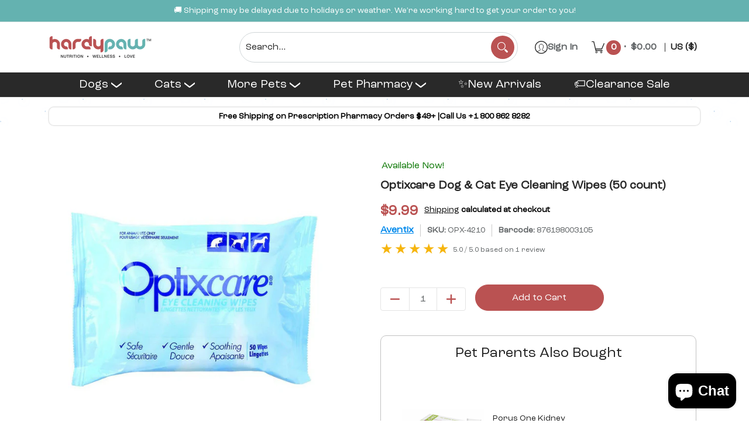

--- FILE ---
content_type: text/css;charset=UTF-8
request_url: https://cached.rebuyengine.com/api/v1/widgets/styles?id=227031&format=css&cache_key=1768624396
body_size: -401
content:
#rebuy-widget-227031{font-size:14px;margin-top:10px;.primary-title{text-align:left;font-weight:600}.rebuy-product-block{padding-bottom:0}.rebuy-product-media{width:90px}.rebuy-product-media img{aspect-ratio:1/1;object-fit:contain}.rebuy-product-review{margin-top:0}.rebuy-product-actions{width:80px}.rebuy-button{line-height:normal}}

--- FILE ---
content_type: text/javascript; charset=utf-8
request_url: https://hardypaw.com/products/porus-one-kidney-support-for-cats.js
body_size: 3283
content:
{"id":8169502507169,"title":"Porus One Kidney Support Supplement for Cats 30 Packets","handle":"porus-one-kidney-support-for-cats","description":"\u003ch2\u003e\u003cspan style=\"color: rgb(0, 0, 0);\"\u003e\u003cb\u003e\u003cspan lang=\"EN-US\"\u003eDaily Uremic Toxin Precursor Binding Support\u003c\/span\u003e\u003c\/b\u003e\u003c\/span\u003e\u003c\/h2\u003e\n\u003ch3\u003e\u003cspan style=\"color: rgb(0, 0, 0);\"\u003e\u003cb\u003e\u003cspan lang=\"EN-US\"\u003eProduct Description\u003c\/span\u003e\u003c\/b\u003e\u003c\/span\u003e\u003c\/h3\u003e\n\u003cp class=\"MsoNormal\"\u003e\u003cspan lang=\"EN-US\" style=\"color: rgb(0, 0, 0);\"\u003ePorus® One is a once-daily kidney health supplement for cats that helps reduce the build-up of damaging uremic toxins. The Renaltec® microspheres bind protein-digestion byproducts (uremic precursors) in the intestines, so the bound compounds are eliminated in feces instead of being converted into uremic toxins that require kidney excretion.\u003c\/span\u003e\u003c\/p\u003e\n\u003ch3\u003e\u003cspan style=\"color: rgb(0, 0, 0);\"\u003e\u003cb\u003e\u003cspan lang=\"EN-US\"\u003eBenefits\u003c\/span\u003e\u003c\/b\u003e\u003c\/span\u003e\u003c\/h3\u003e\n\u003cul style=\"margin-top: 0cm;\" type=\"disc\"\u003e\n\u003cli class=\"MsoNormal\" style=\"color: rgb(0, 0, 0);\"\u003e\u003cspan style=\"color: rgb(0, 0, 0);\"\u003e\u003cb\u003e\u003cspan lang=\"EN-US\"\u003eSupports Kidney Health:\u003c\/span\u003e\u003c\/b\u003e\u003cspan lang=\"EN-US\"\u003e Helps reduce toxin burden associated with impaired kidney function.\u003c\/span\u003e\u003c\/span\u003e\u003c\/li\u003e\n\u003cli class=\"MsoNormal\" style=\"color: rgb(0, 0, 0);\"\u003e\u003cspan style=\"color: rgb(0, 0, 0);\"\u003e\u003cb\u003e\u003cspan lang=\"EN-US\"\u003eBinds Uremic Precursors:\u003c\/span\u003e\u003c\/b\u003e\u003cspan lang=\"EN-US\"\u003e Captures protein byproducts before conversion into uremic toxins.\u003c\/span\u003e\u003c\/span\u003e\u003c\/li\u003e\n\u003cli class=\"MsoNormal\" style=\"color: rgb(0, 0, 0);\"\u003e\u003cspan style=\"color: rgb(0, 0, 0);\"\u003e\u003cb\u003e\u003cspan lang=\"EN-US\"\u003eOnce-Daily Routine:\u003c\/span\u003e\u003c\/b\u003e\u003cspan lang=\"EN-US\"\u003e Give one 500 mg packet daily with a meal.\u003c\/span\u003e\u003c\/span\u003e\u003c\/li\u003e\n\u003cli class=\"MsoNormal\" style=\"color: rgb(0, 0, 0);\"\u003e\u003cspan style=\"color: rgb(0, 0, 0);\"\u003e\u003cb\u003e\u003cspan lang=\"EN-US\"\u003eFood-Friendly Format:\u003c\/span\u003e\u003c\/b\u003e\u003cspan lang=\"EN-US\"\u003e Sprinkle and mix into wet food for easy intake.\u003c\/span\u003e\u003c\/span\u003e\u003c\/li\u003e\n\u003cli class=\"MsoNormal\" style=\"color: rgb(0, 0, 0);\"\u003e\u003cspan style=\"color: rgb(0, 0, 0);\"\u003e\u003cb\u003e\u003cspan lang=\"EN-US\"\u003eSuitable All-Ages:\u003c\/span\u003e\u003c\/b\u003e\u003cspan lang=\"EN-US\"\u003e Intended for cats of all ages and genders.\u003c\/span\u003e\u003c\/span\u003e\u003c\/li\u003e\n\u003c\/ul\u003e\n\u003ch3\u003e\u003cspan style=\"color: rgb(0, 0, 0);\"\u003e\u003cb\u003e\u003cspan lang=\"EN-US\"\u003eIngredients\u003c\/span\u003e\u003c\/b\u003e\u003c\/span\u003e\u003c\/h3\u003e\n\u003cp class=\"MsoNormal\"\u003e\u003cspan style=\"color: rgb(0, 0, 0);\"\u003e\u003cb\u003e\u003cspan lang=\"EN-US\"\u003eActive Ingredient:\u003c\/span\u003e\u003c\/b\u003e\u003cspan lang=\"EN-US\"\u003e Renaltec® 500 mg per sachet.\u003c\/span\u003e\u003c\/span\u003e\u003c\/p\u003e\n\u003ch3\u003e\u003cspan style=\"color: rgb(0, 0, 0);\"\u003e\u003cb\u003e\u003cspan lang=\"EN-US\"\u003eHow to Use\u003c\/span\u003e\u003c\/b\u003e\u003c\/span\u003e\u003c\/h3\u003e\n\u003ch4\u003e\u003cspan style=\"color: rgb(0, 0, 0);\"\u003e\u003cb\u003e\u003cspan lang=\"EN-US\"\u003eDosage \u0026amp; Administration Instructions\u003c\/span\u003e\u003c\/b\u003e\u003c\/span\u003e\u003c\/h4\u003e\n\u003cul style=\"margin-top: 0cm;\" type=\"disc\"\u003e\n\u003cli class=\"MsoNormal\" style=\"color: rgb(0, 0, 0);\"\u003e\u003cspan style=\"color: rgb(0, 0, 0);\"\u003e\u003cb\u003e\u003cspan lang=\"EN-US\"\u003eDaily Dose:\u003c\/span\u003e\u003c\/b\u003e\u003cspan lang=\"EN-US\"\u003e Administer one packet (500 mg) once daily at mealtime.\u003c\/span\u003e\u003c\/span\u003e\u003c\/li\u003e\n\u003cli class=\"MsoNormal\" style=\"color: rgb(0, 0, 0);\"\u003e\u003cspan style=\"color: rgb(0, 0, 0);\"\u003e\u003cb\u003e\u003cspan lang=\"EN-US\"\u003eMix Thoroughly:\u003c\/span\u003e\u003c\/b\u003e\u003cspan lang=\"EN-US\"\u003e Sprinkle onto food and mix to ensure complete ingestion.\u003c\/span\u003e\u003c\/span\u003e\u003c\/li\u003e\n\u003cli class=\"MsoNormal\" style=\"color: rgb(0, 0, 0);\"\u003e\u003cspan style=\"color: rgb(0, 0, 0);\"\u003e\u003cb\u003e\u003cspan lang=\"EN-US\"\u003eDry Food Tip:\u003c\/span\u003e\u003c\/b\u003e\u003cspan lang=\"EN-US\"\u003e Blend into a small wet portion, then offer regular dry food.\u003c\/span\u003e\u003c\/span\u003e\u003c\/li\u003e\n\u003cli class=\"MsoNormal\" style=\"color: rgb(0, 0, 0);\"\u003e\u003cspan style=\"color: rgb(0, 0, 0);\"\u003e\u003cb\u003e\u003cspan lang=\"EN-US\"\u003eSpacing Medication:\u003c\/span\u003e\u003c\/b\u003e\u003cspan lang=\"EN-US\"\u003e Give at least two hours after any oral medication.\u003c\/span\u003e\u003c\/span\u003e\u003c\/li\u003e\n\u003cli class=\"MsoNormal\" style=\"color: rgb(0, 0, 0);\"\u003e\u003cspan style=\"color: rgb(0, 0, 0);\"\u003e\u003cb\u003e\u003cspan lang=\"EN-US\"\u003eHydration Support:\u003c\/span\u003e\u003c\/b\u003e\u003cspan lang=\"EN-US\"\u003e Ensure constant access to fresh drinking water.\u003c\/span\u003e\u003c\/span\u003e\u003c\/li\u003e\n\u003c\/ul\u003e\n\u003ch3\u003e\u003cspan style=\"color: rgb(0, 0, 0);\"\u003e\u003cb\u003e\u003cspan lang=\"EN-US\"\u003eAdditional Information\u003c\/span\u003e\u003c\/b\u003e\u003c\/span\u003e\u003c\/h3\u003e\n\u003ch4\u003e\u003cspan style=\"color: rgb(0, 0, 0);\"\u003e\u003cb\u003e\u003cspan lang=\"EN-US\"\u003ePrecautions\u003c\/span\u003e\u003c\/b\u003e\u003c\/span\u003e\u003c\/h4\u003e\n\u003cul style=\"margin-top: 0cm;\" type=\"disc\"\u003e\n\u003cli class=\"MsoNormal\" style=\"color: rgb(0, 0, 0);\"\u003e\u003cspan style=\"color: rgb(0, 0, 0);\"\u003e\u003cb\u003e\u003cspan lang=\"EN-US\"\u003eMonitor Condition:\u003c\/span\u003e\u003c\/b\u003e\u003cspan lang=\"EN-US\"\u003e Stop use if symptoms worsen or don’t improve; consult a veterinarian.\u003c\/span\u003e\u003c\/span\u003e\u003c\/li\u003e\n\u003cli class=\"MsoNormal\" style=\"color: rgb(0, 0, 0);\"\u003e\u003cspan style=\"color: rgb(0, 0, 0);\"\u003e\u003cb\u003e\u003cspan lang=\"EN-US\"\u003ePregnancy Warning:\u003c\/span\u003e\u003c\/b\u003e\u003cspan lang=\"EN-US\"\u003e Safe use in pregnancy or breeding cats has not been proven.\u003c\/span\u003e\u003c\/span\u003e\u003c\/li\u003e\n\u003cli class=\"MsoNormal\" style=\"color: rgb(0, 0, 0);\"\u003e\u003cspan style=\"color: rgb(0, 0, 0);\"\u003e\u003cb\u003e\u003cspan lang=\"EN-US\"\u003eHuman Safety:\u003c\/span\u003e\u003c\/b\u003e\u003cspan lang=\"EN-US\"\u003e Not for human consumption; keep away from children.\u003c\/span\u003e\u003c\/span\u003e\u003c\/li\u003e\n\u003cli class=\"MsoNormal\" style=\"color: rgb(0, 0, 0);\"\u003e\u003cspan style=\"color: rgb(0, 0, 0);\"\u003e\u003cb\u003e\u003cspan lang=\"EN-US\"\u003ePet Safety:\u003c\/span\u003e\u003c\/b\u003e\u003cspan lang=\"EN-US\"\u003e Keep out of reach of animals to avoid accidental overconsumption.\u003c\/span\u003e\u003c\/span\u003e\u003c\/li\u003e\n\u003cli class=\"MsoNormal\" style=\"color: rgb(0, 0, 0);\"\u003e\u003cspan style=\"color: rgb(0, 0, 0);\"\u003e\u003cb\u003e\u003cspan lang=\"EN-US\"\u003eOverdose Action:\u003c\/span\u003e\u003c\/b\u003e\u003cspan lang=\"EN-US\"\u003e Contact a health professional immediately if accidental overdose occurs.\u003c\/span\u003e\u003c\/span\u003e\u003c\/li\u003e\n\u003c\/ul\u003e\n\u003ch3\u003e\u003cspan style=\"color: rgb(0, 0, 0);\"\u003e\u003cb\u003e\u003cspan lang=\"EN-US\"\u003eShipping \u0026amp; Returns\u003c\/span\u003e\u003c\/b\u003e\u003c\/span\u003e\u003c\/h3\u003e\n\u003cp style=\"margin: 0cm;\"\u003e\u003cspan style=\"color: rgb(0, 0, 0);\"\u003e\u003cspan style=\"font-family: Arial, sans-serif;\"\u003eWe offer ground, express, priority, and international delivery; see our \u003c\/span\u003e\u003cspan style=\"color: rgb(0, 0, 255);\"\u003e\u003ca href=\"https:\/\/hardypaw.com\/pages\/shipping-policies\" style=\"color: rgb(0, 0, 255);\"\u003e\u003cspan style=\"font-family: Arial, sans-serif;\"\u003eshipping policy\u003c\/span\u003e\u003c\/a\u003e\u003c\/span\u003e\u003cspan style=\"font-family: Arial, sans-serif;\"\u003e for details.\u003c\/span\u003e\u003c\/span\u003e\u003c\/p\u003e\n\u003cp class=\"MsoNormal\"\u003e\u003cspan style=\"color: rgb(0, 0, 0);\"\u003e\u003cspan lang=\"EN-US\" style=\"font-family: Arial, sans-serif;\"\u003eFor return instructions or product concerns, please refer to our detailed \u003c\/span\u003e\u003cspan lang=\"EN-US\" style=\"color: rgb(0, 0, 255);\"\u003e\u003ca href=\"https:\/\/hardypaw.com\/policies\/refund-policy\" style=\"color: rgb(0, 0, 255);\"\u003e\u003cspan style=\"font-family: Arial, sans-serif;\"\u003erefund policy\u003c\/span\u003e\u003c\/a\u003e\u003c\/span\u003e\u003cspan lang=\"EN-US\" style=\"font-family: Arial, sans-serif;\"\u003e.\u003c\/span\u003e\u003c\/span\u003e\u003c\/p\u003e\n\u003cp class=\"MsoNormal\"\u003e \u003c\/p\u003e\n\u003ch2\u003e\u003cspan style=\"color: rgb(0, 0, 0);\"\u003e\u003cb\u003e\u003cspan lang=\"EN-US\"\u003eFrequently Asked Questions\u003c\/span\u003e\u003c\/b\u003e\u003c\/span\u003e\u003c\/h2\u003e\n\u003ch3\u003e\u003cspan style=\"color: rgb(0, 0, 0);\"\u003e\u003cb\u003e\u003cspan lang=\"EN-US\"\u003eQ1: What does Porus® One do for cats with kidney concerns?\u003c\/span\u003e\u003c\/b\u003e\u003c\/span\u003e\u003c\/h3\u003e\n\u003cp class=\"MsoNormal\"\u003e\u003cspan lang=\"EN-US\" style=\"color: rgb(0, 0, 0);\"\u003eAns: Porus®, one supports kidney health by binding protein-digestion byproducts in the intestines. Those bound compounds are excreted in feces, reducing conversion into uremic toxins that typically require kidney excretion and can accumulate in chronic kidney disease.\u003c\/span\u003e\u003c\/p\u003e\n\u003ch3\u003e\u003cspan style=\"color: rgb(0, 0, 0);\"\u003e\u003cb\u003e\u003cspan lang=\"EN-US\"\u003eQ2: How does Renaltec® work in the digestive tract?\u003c\/span\u003e\u003c\/b\u003e\u003c\/span\u003e\u003c\/h3\u003e\n\u003cp class=\"MsoNormal\"\u003e\u003cspan lang=\"EN-US\" style=\"color: rgb(0, 0, 0);\"\u003eAns: Renaltec® microspheres bind uremic precursors produced during protein digestion in the intestines. By keeping these compounds from being absorbed and converted into uremic toxins, the supplement helps reduce toxin build-up associated with impaired kidney function.\u003c\/span\u003e\u003c\/p\u003e\n\u003ch3\u003e\u003cspan style=\"color: rgb(0, 0, 0);\"\u003e\u003cb\u003e\u003cspan lang=\"EN-US\"\u003eQ3: What is the recommended daily serving for cats?\u003c\/span\u003e\u003c\/b\u003e\u003c\/span\u003e\u003c\/h3\u003e\n\u003cp class=\"MsoNormal\"\u003e\u003cspan lang=\"EN-US\" style=\"color: rgb(0, 0, 0);\"\u003eAns: The recommended dosage is one sachet (500 mg) per cat once daily at mealtimes. The powder should be sprinkled over food and mixed well to encourage complete ingestion during the meal.\u003c\/span\u003e\u003c\/p\u003e\n\u003ch3\u003e\u003cspan style=\"color: rgb(0, 0, 0);\"\u003e\u003cb\u003e\u003cspan lang=\"EN-US\"\u003eQ4:\u003cspan style=\"mso-spacerun: yes;\"\u003e  \u003c\/span\u003eCan Porus® One be given with any cat food?\u003c\/span\u003e\u003c\/b\u003e\u003c\/span\u003e\u003c\/h3\u003e\n\u003cp class=\"MsoNormal\"\u003e\u003cspan lang=\"EN-US\" style=\"color: rgb(0, 0, 0);\"\u003eAns: Yes. Porus® One can be administered with any cat food. For cats that primarily eat dry food, mix the sachet into a small amount of wet food or pâté first, then offer the usual dry meal.\u003c\/span\u003e\u003c\/p\u003e\n\u003ch3\u003e\u003cspan style=\"color: rgb(0, 0, 0);\"\u003e\u003cb\u003e\u003cspan lang=\"EN-US\"\u003eQ5: How should Porus One be timed with oral medications?\u003c\/span\u003e\u003c\/b\u003e\u003c\/span\u003e\u003c\/h3\u003e\n\u003cp class=\"MsoNormal\"\u003e\u003cspan lang=\"EN-US\" style=\"color: rgb(0, 0, 0);\"\u003eAns: If a cat is taking oral medications, Porus One should be administered at least two hours after the medication. Spacing helps reduce the chance of interactions and supports the intended function of both products.\u003c\/span\u003e\u003c\/p\u003e\n\u003ch3\u003e\u003cspan style=\"color: rgb(0, 0, 0);\"\u003e\u003cb\u003e\u003cspan lang=\"EN-US\"\u003eQ6: Does Porus® One need to be used under veterinary guidance?\u003c\/span\u003e\u003c\/b\u003e\u003c\/span\u003e\u003c\/h3\u003e\n\u003cp class=\"MsoNormal\"\u003e\u003cspan lang=\"EN-US\" style=\"color: rgb(0, 0, 0);\"\u003eAns: Yes. Porus® One is intended to be used under the direction of a veterinarian, especially for cats with diagnosed chronic kidney disease or other medical conditions. A veterinarian can advise on suitability, timing, and overall kidney-support strategy.\u003c\/span\u003e\u003c\/p\u003e\n\u003ch3\u003e\u003cspan style=\"color: rgb(0, 0, 0);\"\u003e\u003cb\u003e\u003cspan lang=\"EN-US\"\u003eQ7: How quickly can results be expected?\u003c\/span\u003e\u003c\/b\u003e\u003c\/span\u003e\u003c\/h3\u003e\n\u003cp class=\"MsoNormal\"\u003e\u003cspan lang=\"EN-US\" style=\"color: rgb(0, 0, 0);\"\u003eAns: Porus® One works through ongoing binding of uremic precursors in the intestines, so benefits depend on consistent daily use and the cat’s overall kidney status. Your veterinarian can advise what changes to monitor over time, including lab values.\u003c\/span\u003e\u003c\/p\u003e\n\u003ch3\u003e\u003cspan style=\"color: rgb(0, 0, 0);\"\u003e\u003cb\u003e\u003cspan lang=\"EN-US\"\u003eQ8: Is Porus® One safe for kittens, adults, and senior cats?\u003c\/span\u003e\u003c\/b\u003e\u003c\/span\u003e\u003c\/h3\u003e\n\u003cp class=\"MsoNormal\"\u003e\u003cspan lang=\"EN-US\" style=\"color: rgb(0, 0, 0);\"\u003eAns: Porus® One is described as suitable for cats of all ages and genders. Because cats can have individual sensitivities and health needs, it’s still best to use the supplement with veterinary direction, especially for medically fragile cats.\u003c\/span\u003e\u003c\/p\u003e\n\u003ch3\u003e\u003cspan style=\"color: rgb(0, 0, 0);\"\u003e\u003cb\u003e\u003cspan lang=\"EN-US\"\u003eQ9: What should be done if a cat’s condition worsens while using Porus® One?\u003c\/span\u003e\u003c\/b\u003e\u003c\/span\u003e\u003c\/h3\u003e\n\u003cp class=\"MsoNormal\"\u003e\u003cspan lang=\"EN-US\" style=\"color: rgb(0, 0, 0);\"\u003eAns: If a cat’s condition worsens or does not improve, stop administering the product and consult a veterinarian. This precaution helps ensure any underlying issue is addressed promptly and that the kidney-support plan is adjusted appropriately.\u003c\/span\u003e\u003c\/p\u003e","published_at":"2024-11-29T13:39:03-08:00","created_at":"2024-11-26T14:42:46-08:00","vendor":"Dechra","type":"Cat Kidney \u0026 Bladder Supplements","tags":["30 packets","Advanced Kidney Care Formula","Advanced renal care for cats","cat CKD management","Cat health products","cat kidney care","Cat kidney health enhancer","Cat kidney maintenance","Cat kidney protection","cat kidney support","Cat renal care powder","Cat renal health","Cat Renal Health Enhancer","cat renal supplements","cat supplements","Cat urinary health support","Cat-friendly kidney care","chronic kidney disease care","Chronic kidney disease supplement for cats","CKD management for cats","CKD supplements for cats","Clinically Proven Formula","Daily Kidney Health Supplement","dechra","Easy-to-administer cat supplement","Easy-to-Administer Supplement","effective kidney care for cats","Essential Nutrients for Cat Health","feline healthcare","Feline kidney care","Feline kidney health supplement","feline renal health","Gentle and Effective","HardyPaw Warehouse","Helps Manage Kidney Disease","Holistic pet care","Kidney detox for cats","kidney disease in cats","Kidney filtration support","kidney function support for cats","Kidney health for senior cats","Kidney health powder","Kidney health supplement","Kidney supplement for aging cats","Kidney Support for Cats","Natural cat kidney supplement","Natural Kidney Care","Non-Invasive Kidney Solution","Non-invasive kidney support","non-invasive kidney treatment","Non-Prescription Kidney Aid","Optimal Kidney Function Support","pet health innovations","pet kidney support","Phosphate control for cats","Phosphate-binding supplement","Porus One for cats","Porus One kidney aid","Porus One kidney supplement","Porus One Kidney Support for Cats","Porus One Renal Care","Porus One sachets","Prolongs Quality of Life","Promotes Cat Kidney Health","Protects Against Kidney Damage","Renal care for cats","renal health granules","Renal supplement for cats","Renal support granules","renal support products","Renaltec for cats","safe cat kidney support","Safe for Long-Term Use","Suitable for All Breeds of Cats","Supports Cat Renal Function","Supports Urinary Tract Health","Targeted Renal Support","Trusted by Cat Owners","Uremic toxin adsorbent for cats","uremic toxin management","vet recommended kidney care","Vet-recommended renal support","Veterinary health supplements","Veterinary recommended","Veterinary supplements"],"price":5899,"price_min":5899,"price_max":5899,"available":true,"price_varies":false,"compare_at_price":null,"compare_at_price_min":0,"compare_at_price_max":0,"compare_at_price_varies":false,"variants":[{"id":44737064206497,"title":"Default Title","option1":"Default Title","option2":null,"option3":null,"sku":"17033-065-30","requires_shipping":true,"taxable":true,"featured_image":null,"available":true,"name":"Porus One Kidney Support Supplement for Cats 30 Packets","public_title":null,"options":["Default Title"],"price":5899,"weight":113,"compare_at_price":null,"inventory_management":"shopify","barcode":"","quantity_rule":{"min":1,"max":null,"increment":1},"quantity_price_breaks":[],"requires_selling_plan":false,"selling_plan_allocations":[]}],"images":["\/\/cdn.shopify.com\/s\/files\/1\/0593\/2446\/5313\/files\/17033-065-30.jpg?v=1732660635"],"featured_image":"\/\/cdn.shopify.com\/s\/files\/1\/0593\/2446\/5313\/files\/17033-065-30.jpg?v=1732660635","options":[{"name":"Title","position":1,"values":["Default Title"]}],"url":"\/products\/porus-one-kidney-support-for-cats","media":[{"alt":"Porus One Kidney Support for Cats, 30 packets","id":34045107273889,"position":1,"preview_image":{"aspect_ratio":1.0,"height":1024,"width":1024,"src":"https:\/\/cdn.shopify.com\/s\/files\/1\/0593\/2446\/5313\/files\/17033-065-30.jpg?v=1732660635"},"aspect_ratio":1.0,"height":1024,"media_type":"image","src":"https:\/\/cdn.shopify.com\/s\/files\/1\/0593\/2446\/5313\/files\/17033-065-30.jpg?v=1732660635","width":1024}],"requires_selling_plan":false,"selling_plan_groups":[]}

--- FILE ---
content_type: text/javascript; charset=utf-8
request_url: https://hardypaw.com/cart.js?random=1768653173101
body_size: -591
content:
{"token":"hWN7iBnwu2yKwxw3a9tkI0or?key=61e1cf0c62d73a0aaebe9d5e6c8bdf53","note":"","attributes":{"_barId":"fbd43c59-bb54-468f-9c38-f416fec0e959","_source":"Rebuy","_attribution":"Smart Cart 2.0"},"original_total_price":0,"total_price":0,"total_discount":0,"total_weight":0.0,"item_count":0,"items":[],"requires_shipping":false,"currency":"USD","items_subtotal_price":0,"cart_level_discount_applications":[],"discount_codes":[]}

--- FILE ---
content_type: text/javascript; charset=utf-8
request_url: https://hardypaw.com/products/naturvet-yard-odor-eliminator.js
body_size: 2580
content:
{"id":8152545722529,"title":"NaturVet Yard Odor Eliminator","handle":"naturvet-yard-odor-eliminator","description":"\u003ch1\u003eNaturVet Yard Odor Eliminator – Powerful Outdoor Odor Control\u003c\/h1\u003e\n\u003cp\u003eThe NaturVet Yard Odor Eliminator is the perfect solution for pet owners to eliminate the annoying odors outdoors, which normally cause the presence of urine and feces in pets. This powerful, ready-to-use formula is specifically designed to neutralize and remove foul odors from yards, patios, kennels, and other outdoor areas. Safe to use around pets and plants, this product effectively degrades the odor-causing material to leave your outdoor spaces fresh and clean. From small yards to large outdoor areas, NaturVet Yard Odor Eliminator offers you a fast and safe method of maintaining an odor-free environment outdoors.\u003c\/p\u003e\n\u003cp\u003eThe NaturVet Yard Odor Eliminator is the number one necessity for any pet owner to keep outdoors fresh and clean. This quick, easy-to-use, nontoxic, and pet-friendly formula rapidly eliminates odors caused by your pet's waste, leaving your yard, patio, or kennel area smelling fresh and clean. For slight to stubborn pet odors, this Earth-friendly solution will be ideal to help keep outdoor areas pleasant for owners and pets alike.\u003c\/p\u003e\n\u003ch3\u003eKey Benefits:\u003c\/h3\u003e\n\u003cul\u003e\n\u003cli\u003e\n\u003cstrong\u003eImproves odor performance:\u003c\/strong\u003e Specially designed to eliminate unpleasant elephant odors from pet waste, feces, and other organic matter; It keeps your outside fresh and clean.\u003c\/li\u003e\n\u003cli\u003e\n\u003cstrong\u003eNon-toxic and safe for pets and family:\u003c\/strong\u003e Non-toxic materials mean they are safe to use with pets, kids, and your plants, plus giving you that little extra bit of confidence in your yard.\u003c\/li\u003e\n\u003cli\u003e\n\u003cstrong\u003eConvenient to Use:\u003c\/strong\u003e Attach the easy spray nozzle directly to your garden hose for ease of application over large areas of your yard, such as lawns, patios, and kennels.\u003c\/li\u003e\n\u003cli\u003e\n\u003cstrong\u003eLong-Lasting Formula:\u003c\/strong\u003e Long-lasting freshness due to its powerful odor-neutralizing formula that helps keep the outdoors clean and fresh.\u003c\/li\u003e\n\u003cli\u003eEffective for all outdoor surfaces, from grass and artificial turf to gravel, concrete, patios, kennels, and more this is a versatile solution for whatever is at hand outdoors.\u003c\/li\u003e\n\u003cli\u003e\n\u003cstrong\u003eEnvironmentally Friendly:\u003c\/strong\u003e It is fully biodegradable, which only makes it eco-friendly, with full assurance that it can degrade safely without adverse impacts on the environment.\u003c\/li\u003e\n\u003c\/ul\u003e\n\u003ch2\u003eDirections:\u003c\/h2\u003e\n\u003cp\u003eNaturVet Yard Odor Eliminator must be used with a hose-end sprayer attached. Shake well before using. Connect the sprayer to a garden hose. Turn on the water. To begin spraying, point the nozzle in the direction you want to spray. Turn the plastic knob to the “ON” position. Spray evenly over the area. To stop spraying, turn the knob to the “OFF” position. Turn off the water and disconnect the sprayer from the hose. Yard Odor Eliminator quickly eliminates pet odors from your yard due to stool and urine.\u003c\/p\u003e\n\u003cp\u003eELIMINATES ODORS from such places as dog runs, grass, planter boxes, patios, tree trunks, fences, and rocks.\u003c\/p\u003e\n\u003ch3\u003eCautions:\u003c\/h3\u003e\n\u003cp\u003eAvoid contact with eyes or accidental ingestion. Keep children and pets from the sprayed area until dry. In case of allergic reaction or accidental ingestion consult a health professional immediately. Do not spray around fish ponds or where run-off will drain into ponds. To avoid run-off or puddling, do not over-spray the product.\u003c\/p\u003e\n\u003cp\u003eAlways be safe and keep out of the reach of children. Do not spray directly on pets.\u003c\/p\u003e\n\u003ch3\u003eFAQ\u003c\/h3\u003e\n\u003cp\u003e\u003cstrong\u003eIs NaturVet Yard Odor Eliminator safe around my pets?\u003c\/strong\u003e\u003c\/p\u003e\n\u003cp\u003eYes, this product is formulated for the safety of your pets if used as directed. You will not be concerned about your pets even being in the yard after application.\u003c\/p\u003e\n\u003cp\u003e\u003cstrong\u003eHow does this product eliminate odors?\u003c\/strong\u003e\u003c\/p\u003e\n\u003cp\u003eNaturVet Yard Odor Eliminator eliminates odors by breaking down and neutralizing active odor-causing substances present in dog or cat droppings, thereby clearing your open spaces from unpleasant smells.\u003c\/p\u003e\n\u003cp\u003e\u003cstrong\u003eCan I use this on artificial grass?\u003c\/strong\u003e\u003c\/p\u003e\n\u003cp\u003eYes, NaturVet Yard Odor Eliminator works just as well on artificial grasses as on natural ones and can be used on gravel, concrete, and other outside surfaces.\u003c\/p\u003e\n\u003cp\u003e\u003cstrong\u003eHow long before the odors disappear?\u003c\/strong\u003e\u003c\/p\u003e\n\u003cp\u003eOdors are usually neutralized within minutes of application, but extremely soiled areas may require multiple applications.\u003c\/p\u003e\n\u003cp\u003e\u003cstrong\u003eWill it be safe for my plants and garden?\u003c\/strong\u003e\u003c\/p\u003e\n\u003cp\u003eYes, the formula is non-toxic and safe for use around plants and gardens. Feel free to use it in the outdoors without harming your greenery.\u003c\/p\u003e\n\u003cp\u003e\u003cstrong\u003eHow often shall I apply this product?\u003c\/strong\u003e\u003c\/p\u003e\n\u003cp\u003eFor best results, use the NaturVet Yard Odor Eliminator weekly or as needed depending on how often pets use your yard.\u003c\/p\u003e\n\u003cp\u003e\u003cstrong\u003eCan I apply this product indoors?\u003c\/strong\u003e\u003c\/p\u003e\n\u003cp\u003eThis product is for outdoor use only. If you have indoor odors, try an indoor odor eliminator product.\u003c\/p\u003e\n\u003cp\u003e\u003cstrong\u003eDoes the Yard Odor Eliminator leave a residue?\u003c\/strong\u003e\u003c\/p\u003e\n\u003cp\u003eNo, the formula does not leave a sticky or visible residue behind once applied.\u003c\/p\u003e\n\u003cp\u003e\u003cstrong\u003eCan I apply this in rainy weather?\u003c\/strong\u003e\u003c\/p\u003e\n\u003cp\u003eFor best performance, apply the product during dry weather. Rain or watering your lawn shortly after application will lessen its effectiveness.\u003c\/p\u003e\n\u003cp\u003e\u003cstrong\u003eIs this product eco-friendly?\u003c\/strong\u003e\u003c\/p\u003e\n\u003cp\u003eYes, the NaturVet Yard Odor Eliminator is environmentally safe and will not harm your outdoor environment when used as directed.\u003c\/p\u003e","published_at":"2024-10-25T08:06:06-07:00","created_at":"2024-10-24T10:11:09-07:00","vendor":"NaturVet","type":"Pet Cleaning Supplies","tags":["and decks","Best odor eliminator for dog urine","Best yard odor eliminator for pets","Biodegradable","Deodorizer for kennels and yards","Dog and cat odor eliminator","Dog run odor remover","Dog yard odor eliminator","Easy spray application","Easy-to-use spray","Eco-friendly formula","Eco-friendly outdoor odor remover","Eco-friendly pet odor eliminator","Eco-friendly product","Effective on grass","Eliminates pet urine smell","Eliminates urine smell","Environmentally safe solution","Fast-acting formula","Fast-acting odor neutralizer","Freshens outdoor spaces","HardyPaw Warehouse","Ideal for dog owners","Ideal for lawns and patios","Kitten","Lawn deodorizer","Long-lasting odor control","Multi-surface odor eliminator","NaturVet","NaturVet products","naturvet yard odor","NaturVet Yard Odor Eliminator","NaturVet yard products","Neutralizes pet odors","Neutralizes yard odors","Non-toxic formula","Non-toxic yard odor remover","Non-toxic yard odor spray","Non-toxic yard spray","Odor eliminator for grass and concrete","Outdoor cleaner for pet waste","Outdoor odor control","Outdoor odor control for pet waste","Outdoor odor eliminator for pet waste","Outdoor pet odor neutralizer","Outdoor pet waste cleaner","patios","Pet kennel odor eliminator spray","Pet kennel odor remover","pet odor eliminator spray","pet odor spray","Pet urine odor remover for grass","Pet waste odor remover","Pet waste odor remover for yards","Pet-safe odor remover","Pet-safe yard odor eliminator","Powerful odor remover","Puppy","Remove dog urine odor from yard","Safe around children and pets","Safe for grass and plants","Safe for pets and children","Safe for plants and grass","Safe odor eliminator for pets and plants","spray pet odor eliminator","Urine and feces odor remover","Works on urine and feces odors","Yard cleaner for pet waste","Yard odor control for dogs","Yard odor eliminator","Yard odor eliminator for pets"],"price":2499,"price_min":2499,"price_max":3299,"available":true,"price_varies":true,"compare_at_price":null,"compare_at_price_min":0,"compare_at_price_max":0,"compare_at_price_varies":false,"variants":[{"id":44683430035617,"title":"32-oz","option1":"32-oz","option2":null,"option3":null,"sku":"40066001","requires_shipping":true,"taxable":true,"featured_image":{"id":40444910993569,"product_id":8152545722529,"position":1,"created_at":"2024-10-24T10:10:02-07:00","updated_at":"2024-10-24T10:10:03-07:00","alt":"NaturVet Yard Odor Eliminator 32-oz","width":1024,"height":1024,"src":"https:\/\/cdn.shopify.com\/s\/files\/1\/0593\/2446\/5313\/files\/40066001.jpg?v=1729789803","variant_ids":[44683430035617]},"available":true,"name":"NaturVet Yard Odor Eliminator - 32-oz","public_title":"32-oz","options":["32-oz"],"price":2499,"weight":907,"compare_at_price":null,"inventory_management":"shopify","barcode":"027795660011","featured_media":{"alt":"NaturVet Yard Odor Eliminator 32-oz","id":33926711279777,"position":1,"preview_image":{"aspect_ratio":1.0,"height":1024,"width":1024,"src":"https:\/\/cdn.shopify.com\/s\/files\/1\/0593\/2446\/5313\/files\/40066001.jpg?v=1729789803"}},"quantity_rule":{"min":1,"max":null,"increment":1},"quantity_price_breaks":[],"requires_selling_plan":false,"selling_plan_allocations":[]},{"id":44683430068385,"title":"1-gallon","option1":"1-gallon","option2":null,"option3":null,"sku":"40066005","requires_shipping":true,"taxable":true,"featured_image":{"id":40444911190177,"product_id":8152545722529,"position":7,"created_at":"2024-10-24T10:10:02-07:00","updated_at":"2024-10-24T10:10:04-07:00","alt":"NaturVet Yard Odor Eliminator 1gal","width":1024,"height":1024,"src":"https:\/\/cdn.shopify.com\/s\/files\/1\/0593\/2446\/5313\/files\/40066005.jpg?v=1729789804","variant_ids":[44683430068385]},"available":true,"name":"NaturVet Yard Odor Eliminator - 1-gallon","public_title":"1-gallon","options":["1-gallon"],"price":3299,"weight":1,"compare_at_price":null,"inventory_management":"shopify","barcode":"027795660059","featured_media":{"alt":"NaturVet Yard Odor Eliminator 1gal","id":33926711476385,"position":7,"preview_image":{"aspect_ratio":1.0,"height":1024,"width":1024,"src":"https:\/\/cdn.shopify.com\/s\/files\/1\/0593\/2446\/5313\/files\/40066005.jpg?v=1729789804"}},"quantity_rule":{"min":1,"max":null,"increment":1},"quantity_price_breaks":[],"requires_selling_plan":false,"selling_plan_allocations":[]}],"images":["\/\/cdn.shopify.com\/s\/files\/1\/0593\/2446\/5313\/files\/40066001.jpg?v=1729789803","\/\/cdn.shopify.com\/s\/files\/1\/0593\/2446\/5313\/files\/40066001-inset1.jpg?v=1729789803","\/\/cdn.shopify.com\/s\/files\/1\/0593\/2446\/5313\/files\/40066001-inset2.jpg?v=1729789803","\/\/cdn.shopify.com\/s\/files\/1\/0593\/2446\/5313\/files\/40066001-inset3.jpg?v=1729789804","\/\/cdn.shopify.com\/s\/files\/1\/0593\/2446\/5313\/files\/40066001-inset4.jpg?v=1729789803","\/\/cdn.shopify.com\/s\/files\/1\/0593\/2446\/5313\/files\/40066001-inset5.jpg?v=1729789803","\/\/cdn.shopify.com\/s\/files\/1\/0593\/2446\/5313\/files\/40066005.jpg?v=1729789804"],"featured_image":"\/\/cdn.shopify.com\/s\/files\/1\/0593\/2446\/5313\/files\/40066001.jpg?v=1729789803","options":[{"name":"Size","position":1,"values":["32-oz","1-gallon"]}],"url":"\/products\/naturvet-yard-odor-eliminator","media":[{"alt":"NaturVet Yard Odor Eliminator 32-oz","id":33926711279777,"position":1,"preview_image":{"aspect_ratio":1.0,"height":1024,"width":1024,"src":"https:\/\/cdn.shopify.com\/s\/files\/1\/0593\/2446\/5313\/files\/40066001.jpg?v=1729789803"},"aspect_ratio":1.0,"height":1024,"media_type":"image","src":"https:\/\/cdn.shopify.com\/s\/files\/1\/0593\/2446\/5313\/files\/40066001.jpg?v=1729789803","width":1024},{"alt":"NaturVet Yard Odor Eliminator","id":33926711312545,"position":2,"preview_image":{"aspect_ratio":1.0,"height":1024,"width":1024,"src":"https:\/\/cdn.shopify.com\/s\/files\/1\/0593\/2446\/5313\/files\/40066001-inset1.jpg?v=1729789803"},"aspect_ratio":1.0,"height":1024,"media_type":"image","src":"https:\/\/cdn.shopify.com\/s\/files\/1\/0593\/2446\/5313\/files\/40066001-inset1.jpg?v=1729789803","width":1024},{"alt":"NaturVet Yard Odor Eliminator","id":33926711345313,"position":3,"preview_image":{"aspect_ratio":1.0,"height":1024,"width":1024,"src":"https:\/\/cdn.shopify.com\/s\/files\/1\/0593\/2446\/5313\/files\/40066001-inset2.jpg?v=1729789803"},"aspect_ratio":1.0,"height":1024,"media_type":"image","src":"https:\/\/cdn.shopify.com\/s\/files\/1\/0593\/2446\/5313\/files\/40066001-inset2.jpg?v=1729789803","width":1024},{"alt":"NaturVet Yard Odor Eliminator","id":33926711378081,"position":4,"preview_image":{"aspect_ratio":1.0,"height":1024,"width":1024,"src":"https:\/\/cdn.shopify.com\/s\/files\/1\/0593\/2446\/5313\/files\/40066001-inset3.jpg?v=1729789804"},"aspect_ratio":1.0,"height":1024,"media_type":"image","src":"https:\/\/cdn.shopify.com\/s\/files\/1\/0593\/2446\/5313\/files\/40066001-inset3.jpg?v=1729789804","width":1024},{"alt":"NaturVet Yard Odor Eliminator","id":33926711410849,"position":5,"preview_image":{"aspect_ratio":1.0,"height":1024,"width":1024,"src":"https:\/\/cdn.shopify.com\/s\/files\/1\/0593\/2446\/5313\/files\/40066001-inset4.jpg?v=1729789803"},"aspect_ratio":1.0,"height":1024,"media_type":"image","src":"https:\/\/cdn.shopify.com\/s\/files\/1\/0593\/2446\/5313\/files\/40066001-inset4.jpg?v=1729789803","width":1024},{"alt":"NaturVet Yard Odor Eliminator","id":33926711443617,"position":6,"preview_image":{"aspect_ratio":1.0,"height":1024,"width":1024,"src":"https:\/\/cdn.shopify.com\/s\/files\/1\/0593\/2446\/5313\/files\/40066001-inset5.jpg?v=1729789803"},"aspect_ratio":1.0,"height":1024,"media_type":"image","src":"https:\/\/cdn.shopify.com\/s\/files\/1\/0593\/2446\/5313\/files\/40066001-inset5.jpg?v=1729789803","width":1024},{"alt":"NaturVet Yard Odor Eliminator 1gal","id":33926711476385,"position":7,"preview_image":{"aspect_ratio":1.0,"height":1024,"width":1024,"src":"https:\/\/cdn.shopify.com\/s\/files\/1\/0593\/2446\/5313\/files\/40066005.jpg?v=1729789804"},"aspect_ratio":1.0,"height":1024,"media_type":"image","src":"https:\/\/cdn.shopify.com\/s\/files\/1\/0593\/2446\/5313\/files\/40066005.jpg?v=1729789804","width":1024}],"requires_selling_plan":false,"selling_plan_groups":[]}

--- FILE ---
content_type: text/javascript; charset=utf-8
request_url: https://hardypaw.com/cart.js?random=1768653171141
body_size: -732
content:
{"token":"hWN7iBnwu2yKwxw3a9tkI0or?key=61e1cf0c62d73a0aaebe9d5e6c8bdf53","note":"","attributes":{"_barId":"fbd43c59-bb54-468f-9c38-f416fec0e959"},"original_total_price":0,"total_price":0,"total_discount":0,"total_weight":0.0,"item_count":0,"items":[],"requires_shipping":false,"currency":"USD","items_subtotal_price":0,"cart_level_discount_applications":[],"discount_codes":[]}

--- FILE ---
content_type: text/javascript; charset=utf-8
request_url: https://hardypaw.com/products/nolvadent-oral-rinse-for-oral-health-fresh-breath-dogs-and-cats-4oz.js
body_size: 1308
content:
{"id":7790375796897,"title":"Nolvadent Oral Rinse For Oral Health \u0026 Fresh Breath - Dogs and Cats (4oz)","handle":"nolvadent-oral-rinse-for-oral-health-fresh-breath-dogs-and-cats-4oz","description":"\u003ch2\u003eNolvadent Oral Rinse For Oral Health \u0026amp; Fresh Breath -Dogs and Cats\u003c\/h2\u003e\n\u003cp\u003eNolvadent Oral Rinse  will assist in the daily maintenance of a healthy and pleasant smelling mouth in dogs and cats through the removal of food particles and other debris from the teeth and gum line.\u003c\/p\u003e\n\u003cp\u003eUse of Nolvadent should not be considered a substitute for sound veterinary dental treatment. This product should be used under the direction of a veterinarian who can advise on a complete oral health program.Published literature has reported some staining of teeth surfaces after prolonged usage of rinses containing chlorhexidine. Build up of stain can be prevented by applying the solution with a toothbrush.\u003c\/p\u003e\n\u003ch2\u003eBenefits\u003c\/h2\u003e\n\u003cul\u003e\n\u003cli\u003eDestroys bacteria that forms plaque on teeth and gums.\u003c\/li\u003e\n\u003cli\u003eSuitable For All Breeds of Dogs \u0026amp; Cats.\u003c\/li\u003e\n\u003cli\u003eOral rinse to help maintain oral health and fresh breath.\u003c\/li\u003e\n\u003cli\u003eApply Nolvadent either as an oral rinse or with a toothbrush.\u003c\/li\u003e\n\u003c\/ul\u003e\n\u003ch2\u003eDirections For Use\u003c\/h2\u003e\n\u003cp\u003e\u003cstrong\u003eOral Rinse:\u003c\/strong\u003e\u003cbr\u003eHolding the animal’s head steady with one hand, gently insert the applicator inside the corner of the mouth and apply a small amount of Nolvadent between the teeth and side of the mouth. Massage the mouth over the teeth to work Nolvadent over the surface of the teeth. Repeat on the opposite side of the mouth so that the gum surfaces are thoroughly wet on both sides of the mouth.\u003cbr\u003e\u003cbr\u003e\u003cstrong\u003eTooth Brushing:\u003c\/strong\u003e\u003cbr\u003ePlace a small amount of Nolvadent in a clean dish or cup. Holding the animal’s head steady with one hand, dip the toothbrush into the solution and carefully brush the teeth with a gentle motion. Re-wet the brush with Nolvadent as needed.\u003c\/p\u003e\n\u003ch2\u003eIngredients\u003c\/h2\u003e\n\u003cp\u003e0.1% Chlorhexidine Acetate formulated with special surfactant, peppermint flavored base. FD\u0026amp;C Red 40 and Red 33; 6% Ethyl Alcohol by Volume.\u003c\/p\u003e","published_at":"2023-11-08T15:53:26-08:00","created_at":"2023-10-27T04:46:10-07:00","vendor":"Zoetis","type":"Pet Cleaning Supplies","tags":["cat \u0026 dog","dental care cats","dental care dog","Dog","HardyPaw Warehouse","Nolvadent","Nolvadent Oral Rinse For Oral Health \u0026 Fresh Breath -Dogs and Cats (4oz)","Oral","oral  cats","oral care","zoetis"],"price":3600,"price_min":3600,"price_max":3600,"available":true,"price_varies":false,"compare_at_price":null,"compare_at_price_min":0,"compare_at_price_max":0,"compare_at_price_varies":false,"variants":[{"id":43359149785249,"title":"Default Title","option1":"Default Title","option2":null,"option3":null,"sku":"10023032","requires_shipping":true,"taxable":true,"featured_image":null,"available":true,"name":"Nolvadent Oral Rinse For Oral Health \u0026 Fresh Breath - Dogs and Cats (4oz)","public_title":null,"options":["Default Title"],"price":3600,"weight":113,"compare_at_price":null,"inventory_management":"shopify","barcode":"726287102816","quantity_rule":{"min":1,"max":null,"increment":1},"quantity_price_breaks":[],"requires_selling_plan":false,"selling_plan_allocations":[]}],"images":["\/\/cdn.shopify.com\/s\/files\/1\/0593\/2446\/5313\/files\/01_c604c5d2-6c64-4792-83fc-31d661396561.jpg?v=1721726485","\/\/cdn.shopify.com\/s\/files\/1\/0593\/2446\/5313\/files\/02_cbddd203-2e35-4714-8c53-f61f89874d34.jpg?v=1721726544","\/\/cdn.shopify.com\/s\/files\/1\/0593\/2446\/5313\/files\/03_67110381-e96f-40be-9bb4-93aaf70979a2.jpg?v=1721726544"],"featured_image":"\/\/cdn.shopify.com\/s\/files\/1\/0593\/2446\/5313\/files\/01_c604c5d2-6c64-4792-83fc-31d661396561.jpg?v=1721726485","options":[{"name":"Title","position":1,"values":["Default Title"]}],"url":"\/products\/nolvadent-oral-rinse-for-oral-health-fresh-breath-dogs-and-cats-4oz","media":[{"alt":"Nolvadent Oral Rinse For Oral Health \u0026 Fresh Breath -Dogs and Cats (4oz)","id":31612128493729,"position":1,"preview_image":{"aspect_ratio":1.0,"height":1024,"width":1024,"src":"https:\/\/cdn.shopify.com\/s\/files\/1\/0593\/2446\/5313\/files\/01_c604c5d2-6c64-4792-83fc-31d661396561.jpg?v=1721726485"},"aspect_ratio":1.0,"height":1024,"media_type":"image","src":"https:\/\/cdn.shopify.com\/s\/files\/1\/0593\/2446\/5313\/files\/01_c604c5d2-6c64-4792-83fc-31d661396561.jpg?v=1721726485","width":1024},{"alt":"Nolvadent Oral Rinse For Oral Health \u0026 Fresh Breath -Dogs and Cats (4oz)","id":31612128723105,"position":2,"preview_image":{"aspect_ratio":1.0,"height":1024,"width":1024,"src":"https:\/\/cdn.shopify.com\/s\/files\/1\/0593\/2446\/5313\/files\/02_cbddd203-2e35-4714-8c53-f61f89874d34.jpg?v=1721726544"},"aspect_ratio":1.0,"height":1024,"media_type":"image","src":"https:\/\/cdn.shopify.com\/s\/files\/1\/0593\/2446\/5313\/files\/02_cbddd203-2e35-4714-8c53-f61f89874d34.jpg?v=1721726544","width":1024},{"alt":"Nolvadent Oral Rinse For Oral Health \u0026 Fresh Breath -Dogs and Cats (4oz)","id":31612129312929,"position":3,"preview_image":{"aspect_ratio":1.0,"height":1024,"width":1024,"src":"https:\/\/cdn.shopify.com\/s\/files\/1\/0593\/2446\/5313\/files\/03_67110381-e96f-40be-9bb4-93aaf70979a2.jpg?v=1721726544"},"aspect_ratio":1.0,"height":1024,"media_type":"image","src":"https:\/\/cdn.shopify.com\/s\/files\/1\/0593\/2446\/5313\/files\/03_67110381-e96f-40be-9bb4-93aaf70979a2.jpg?v=1721726544","width":1024}],"requires_selling_plan":false,"selling_plan_groups":[]}

--- FILE ---
content_type: text/javascript; charset=utf-8
request_url: https://hardypaw.com/cart/update.js
body_size: 255
content:
{"token":"hWN7iBnwu2yKwxw3a9tkI0or?key=61e1cf0c62d73a0aaebe9d5e6c8bdf53","note":null,"attributes":{"_barId":"fbd43c59-bb54-468f-9c38-f416fec0e959"},"original_total_price":0,"total_price":0,"total_discount":0,"total_weight":0.0,"item_count":0,"items":[],"requires_shipping":false,"currency":"USD","items_subtotal_price":0,"cart_level_discount_applications":[],"discount_codes":[],"items_changelog":{"added":[]}}

--- FILE ---
content_type: text/javascript; charset=utf-8
request_url: https://hardypaw.com/products/nolvadent-oral-rinse-for-oral-health-fresh-breath-dogs-and-cats.js
body_size: 729
content:
{"id":7790375207073,"title":"Nolvadent Oral Rinse For Oral Health \u0026 Fresh Breath - Dogs and Cats (8oz)","handle":"nolvadent-oral-rinse-for-oral-health-fresh-breath-dogs-and-cats","description":"\u003ch2\u003eNolvadent Oral Rinse For Oral Health \u0026amp; Fresh Breath -Dogs and Cats\u003c\/h2\u003e\n\u003cp\u003eNolvadent Oral Rinse  will assist in the daily maintenance of a healthy and pleasant smelling mouth in dogs and cats through the removal of food particles and other debris from the teeth and gum line.\u003c\/p\u003e\n\u003cp\u003eUse of Nolvadent should not be considered a substitute for sound veterinary dental treatment. This product should be used under the direction of a veterinarian who can advise on a complete oral health program. Published literature has reported some staining of teeth surfaces after prolonged usage of rinses containing chlorhexidine. Buildup of stain can be prevented by applying the solution with a toothbrush.\u003c\/p\u003e\n\u003ch2\u003eBenefits\u003c\/h2\u003e\n\u003cul\u003e\n\u003cli\u003eDestroys bacteria that forms plaque on teeth and gums.\u003c\/li\u003e\n\u003cli\u003eSuitable For All Breeds of Dogs \u0026amp; Cats.\u003c\/li\u003e\n\u003cli\u003eOral rinse to help maintain oral health and fresh breath.\u003c\/li\u003e\n\u003cli\u003eApply Nolvadent either as an oral rinse or with a toothbrush.\u003c\/li\u003e\n\u003c\/ul\u003e\n\u003ch2\u003eDirections For Use\u003c\/h2\u003e\n\u003cp\u003e\u003cstrong\u003eOral Rinse:\u003c\/strong\u003e\u003cbr\u003eHolding the animal’s head steady with one hand, gently insert the applicator inside the corner of the mouth and apply a small amount of Nolvadent between the teeth and side of the mouth. Massage the mouth over the teeth to work Nolvadent over the surface of the teeth. Repeat on the opposite side of the mouth so that the gum surfaces are thoroughly wet on both sides of the mouth.\u003cbr\u003e\u003cbr\u003e\u003cstrong\u003eTooth Brushing:\u003c\/strong\u003e\u003cbr\u003ePlace a small amount of Nolvadent in a clean dish or cup. Holding the animal’s head steady with one hand, dip the toothbrush into the solution and carefully brush the teeth with a gentle motion. Re-wet the brush with Nolvadent as needed.\u003c\/p\u003e\n\u003ch2\u003eIngredients\u003c\/h2\u003e\n\u003cp\u003e0.1% Chlorhexidine Acetate formulated with special surfactant, peppermint flavored base. FD\u0026amp;C Red 40 and Red 33; 6% Ethyl Alcohol by Volume.\u003c\/p\u003e","published_at":"2023-11-08T15:53:14-08:00","created_at":"2023-10-27T04:33:41-07:00","vendor":"Zoetis","type":"Pet Cleaning Supplies","tags":["Cat","Cat Oral Rinse \u0026 Gels","dental health","Dog","Dog \u0026 Cat","dog dental health","dog oral rinse","HardyPaw Warehouse","nolvadent","Nolvadent Oral Rinse For Oral Health \u0026 Fresh Breath -Dogs and Cats","zoetis"],"price":5841,"price_min":5841,"price_max":5841,"available":true,"price_varies":false,"compare_at_price":null,"compare_at_price_min":0,"compare_at_price_max":0,"compare_at_price_varies":false,"variants":[{"id":43359145820321,"title":"Default Title","option1":"Default Title","option2":null,"option3":null,"sku":"10023033","requires_shipping":true,"taxable":true,"featured_image":null,"available":true,"name":"Nolvadent Oral Rinse For Oral Health \u0026 Fresh Breath - Dogs and Cats (8oz)","public_title":null,"options":["Default Title"],"price":5841,"weight":227,"compare_at_price":null,"inventory_management":"shopify","barcode":"726287102823","quantity_rule":{"min":1,"max":null,"increment":1},"quantity_price_breaks":[],"requires_selling_plan":false,"selling_plan_allocations":[]}],"images":["\/\/cdn.shopify.com\/s\/files\/1\/0593\/2446\/5313\/files\/01_aa1f8a00-8e34-480d-bff9-da0f64168b38.jpg?v=1721726484"],"featured_image":"\/\/cdn.shopify.com\/s\/files\/1\/0593\/2446\/5313\/files\/01_aa1f8a00-8e34-480d-bff9-da0f64168b38.jpg?v=1721726484","options":[{"name":"Title","position":1,"values":["Default Title"]}],"url":"\/products\/nolvadent-oral-rinse-for-oral-health-fresh-breath-dogs-and-cats","media":[{"alt":"Nolvadent Oral Rinse For Oral Health \u0026 Fresh Breath -Dogs and Cats","id":31612096708769,"position":1,"preview_image":{"aspect_ratio":1.0,"height":1024,"width":1024,"src":"https:\/\/cdn.shopify.com\/s\/files\/1\/0593\/2446\/5313\/files\/01_aa1f8a00-8e34-480d-bff9-da0f64168b38.jpg?v=1721726484"},"aspect_ratio":1.0,"height":1024,"media_type":"image","src":"https:\/\/cdn.shopify.com\/s\/files\/1\/0593\/2446\/5313\/files\/01_aa1f8a00-8e34-480d-bff9-da0f64168b38.jpg?v=1721726484","width":1024}],"requires_selling_plan":false,"selling_plan_groups":[]}

--- FILE ---
content_type: text/javascript; charset=utf-8
request_url: https://hardypaw.com/products/surgical-scrub-handwash.js
body_size: 3440
content:
{"id":7126525575329,"title":"Vetoquinol Surgical Scrub \u0026 Handwash for Dogs \u0026 Cats","handle":"surgical-scrub-handwash","description":"\u003ch2 style=\"text-align: center;\"\u003e\u003ca href=\"https:\/\/hardypaw.com\/products\/surgical-scrub-handwash\"\u003e\u003cstrong\u003eVetoquinol Surgical Scrub \u0026amp; Handwash for Dogs \u0026amp; Cats\u003c\/strong\u003e\u003c\/a\u003e\u003c\/h2\u003e\n\u003ch4 style=\"text-align: center;\"\u003e\u003cstrong\u003eAntimicrobial Skin Cleanser for Veterinary Use\u003c\/strong\u003e\u003c\/h4\u003e\n\u003cp\u003e\u003cstrong\u003eVetoquinol Surgical Scrub \u0026amp; Handwash\u003c\/strong\u003e\u003cspan\u003e \u003c\/span\u003eis a\u003cspan\u003e \u003c\/span\u003e\u003cstrong\u003eveterinary-grade antiseptic cleanser\u003c\/strong\u003e\u003cspan\u003e \u003c\/span\u003eformulated with\u003cspan\u003e \u003c\/span\u003e\u003cstrong\u003eChloroxylenol USP\u003c\/strong\u003e, designed to reduce bacterial contamination and remove organic debris on pets and handlers during pre-surgical or routine hygiene protocols. Ideal for use on\u003cspan\u003e \u003c\/span\u003e\u003cstrong\u003edogs, cats, and other companion animals\u003c\/strong\u003e, this scrub doubles as a\u003cspan\u003e \u003c\/span\u003e\u003cstrong\u003ehand disinfectant\u003c\/strong\u003e\u003cspan\u003e \u003c\/span\u003efor veterinarians, pet groomers, and pet owners. It also acts as a\u003cspan\u003e \u003c\/span\u003e\u003cstrong\u003egentle stain remover\u003c\/strong\u003e, lifting dirt and organic proteins from fur and skin without causing irritation.\u003c\/p\u003e\n\u003cp\u003eWhether you're preparing for minor procedures or maintaining daily hygiene, Vetoquinol’s formulation ensures high efficacy against pathogens while being\u003cspan\u003e \u003c\/span\u003e\u003cstrong\u003enon-irritating and enriched with emollients\u003c\/strong\u003e\u003cspan\u003e \u003c\/span\u003eto support skin integrity.\u003c\/p\u003e\n\u003cp\u003e\u003cstrong\u003eAvailable in : \u003c\/strong\u003e16oz \u0026amp; 1 Gallon Size \u003c\/p\u003e\n\u003ch3\u003e\u003cstrong\u003eWhat Are the Key Benefits of Vetoquinol Surgical Scrub \u0026amp; Handwash?\u003c\/strong\u003e\u003c\/h3\u003e\n\u003cp\u003eThis veterinary antimicrobial scrub provides\u003cspan\u003e \u003c\/span\u003e\u003cstrong\u003eclinical-level disinfection\u003c\/strong\u003e\u003cspan\u003e \u003c\/span\u003ewith skin-soothing benefits:\u003c\/p\u003e\n\u003cul\u003e\n\u003cli\u003e\n\u003cstrong\u003eBroad-spectrum Antimicrobial Protection\u003c\/strong\u003e: Kills bacteria, fungi, and yeast using\u003cspan\u003e \u003c\/span\u003e\u003cstrong\u003eChloroxylenol\u003c\/strong\u003e, an established antiseptic compound effective in infection prevention.\u003c\/li\u003e\n\u003cli\u003e\n\u003cstrong\u003eDual-purpose Application\u003c\/strong\u003e: Suitable as both a\u003cspan\u003e \u003c\/span\u003e\u003cstrong\u003esurgical scrub and general-purpose handwash\u003c\/strong\u003e.\u003c\/li\u003e\n\u003cli\u003e\n\u003cstrong\u003eStain Removal Action\u003c\/strong\u003e: Effectively removes visible organic stains from fur and skin during topical cleaning.\u003c\/li\u003e\n\u003cli\u003e\n\u003cstrong\u003eInfused with Emollients \u0026amp; Moisturizers\u003c\/strong\u003e: Prevents skin dryness with conditioning agents, perfect for repeated use.\u003c\/li\u003e\n\u003cli\u003e\n\u003cstrong\u003eSafe for Companion Animals\u003c\/strong\u003e: Non-toxic and safe when used as directed for dogs, cats, and veterinary staff.\u003c\/li\u003e\n\u003c\/ul\u003e\n\u003ch3\u003e\u003cstrong\u003eHow to Use Vetoquinol Surgical Scrub on Pets? \u003c\/strong\u003e\u003c\/h3\u003e\n\u003cp\u003e\u003cstrong\u003eDirections for Veterinary Use:\u003c\/strong\u003e\u003c\/p\u003e\n\u003col\u003e\n\u003cli\u003e\n\u003cstrong\u003eFor Pre-surgical Skin Prep\u003c\/strong\u003e:\u003c\/li\u003e\n\u003cul\u003e\n\u003cli\u003eWet area with clean water.\u003c\/li\u003e\n\u003cli\u003eApply enough product to form a rich lather.\u003c\/li\u003e\n\u003cli\u003eScrub gently for 2-3 minutes, then rinse thoroughly.\u003c\/li\u003e\n\u003c\/ul\u003e\n\u003cli\u003e\n\u003cstrong\u003eFor Handwashing\u003c\/strong\u003e:\u003c\/li\u003e\n\u003cul\u003e\n\u003cli\u003eWet hands with water.\u003c\/li\u003e\n\u003cli\u003eApply a small amount, scrub for at least 30 seconds, then rinse.\u003c\/li\u003e\n\u003c\/ul\u003e\n\u003cli\u003e\n\u003cstrong\u003eFor Stain Removal on Pets\u003c\/strong\u003e:\u003c\/li\u003e\n\u003cul\u003e\n\u003cli\u003eMoisten stained area.\u003c\/li\u003e\n\u003cli\u003eApply a dab of the solution and gently rub with a soft cloth.\u003c\/li\u003e\n\u003cli\u003eRinse or wipe off with damp cloth.\u003c\/li\u003e\n\u003c\/ul\u003e\n\u003c\/ol\u003e\n\u003ch4\u003e\u003cstrong\u003eWhat Are the Active Ingredients in Vetoquinol Surgical Scrub?\u003c\/strong\u003e\u003c\/h4\u003e\n\u003ctable\u003e\n\u003ctbody\u003e\n\u003ctr\u003e\n\u003ctd\u003e\n\u003cp\u003e\u003cstrong\u003eComponent\u003c\/strong\u003e\u003c\/p\u003e\n\u003c\/td\u003e\n\u003ctd\u003e\n\u003cp\u003e\u003cstrong\u003eFunction\u003c\/strong\u003e\u003c\/p\u003e\n\u003c\/td\u003e\n\u003c\/tr\u003e\n\u003ctr\u003e\n\u003ctd\u003e\n\u003cp\u003e\u003cstrong\u003eChloroxylenol USP (3%)\u003c\/strong\u003e\u003c\/p\u003e\n\u003c\/td\u003e\n\u003ctd\u003e\n\u003cp\u003eAntimicrobial agent – reduces bacteria, yeast, and fungi\u003c\/p\u003e\n\u003c\/td\u003e\n\u003c\/tr\u003e\n\u003ctr\u003e\n\u003ctd\u003e\n\u003cp\u003e\u003cstrong\u003eEmollients \u0026amp; Moisturizers\u003c\/strong\u003e\u003c\/p\u003e\n\u003c\/td\u003e\n\u003ctd\u003e\n\u003cp\u003ePrevent skin dryness, maintain hydration\u003c\/p\u003e\n\u003c\/td\u003e\n\u003c\/tr\u003e\n\u003ctr\u003e\n\u003ctd\u003e\n\u003cp\u003e\u003cstrong\u003eMild Detergents\u003c\/strong\u003e\u003c\/p\u003e\n\u003c\/td\u003e\n\u003ctd\u003e\n\u003cp\u003eFacilitate stain removal and lathering\u003c\/p\u003e\n\u003c\/td\u003e\n\u003c\/tr\u003e\n\u003c\/tbody\u003e\n\u003c\/table\u003e\n\u003cp\u003e\u003cstrong\u003eWhat is Chloroxylenol?\u003c\/strong\u003e\u003cstrong\u003e\u003cbr\u003e\u003c\/strong\u003eChloroxylenol is a broad-spectrum\u003cspan\u003e \u003c\/span\u003e\u003cstrong\u003eantiseptic compound\u003c\/strong\u003e\u003cspan\u003e \u003c\/span\u003ecommonly used in surgical scrubs and disinfectants. It helps reduce bacterial load and prevent skin infections.\u003c\/p\u003e\n\u003cp\u003e\u003cspan\u003e\u003cstrong\u003eInactive Ingredients:\u003c\/strong\u003e Deionized Water, Sodium Laureth Sulfate, Propylene Glycol, Sodium Lauryl Sulfate, Polyquaternium-7, Hydroxyethylcellulose, Polysorbate-20, Fragrance, Sodium Hydroxymethylglycinate, FD\u0026amp;C Blue No. 1, FD\u0026amp;C Yellow No. 5.\u003c\/span\u003e\u003c\/p\u003e\n\u003ch3\u003e\u003cstrong\u003eAre There Any Side Effects of Vetoquinol Surgical Handwash?\u003c\/strong\u003e\u003c\/h3\u003e\n\u003cp\u003eWhile generally safe for external use, consider the following:\u003c\/p\u003e\n\u003cul\u003e\n\u003cli\u003e\n\u003cstrong\u003eMild Irritation Possible\u003c\/strong\u003e: If used on open wounds or highly sensitive skin.\u003c\/li\u003e\n\u003cli\u003e\n\u003cstrong\u003eEye Contact\u003c\/strong\u003e: May cause stinging or redness – rinse thoroughly if it occurs.\u003c\/li\u003e\n\u003cli\u003e\n\u003cstrong\u003eAllergic Reaction\u003c\/strong\u003e: Discontinue use if signs of hypersensitivity occur (e.g., redness, rash).\u003c\/li\u003e\n\u003c\/ul\u003e\n\u003ch3\u003e\u003cstrong\u003eWhat Precautions Should Be Taken When Using This Product?\u003c\/strong\u003e\u003c\/h3\u003e\n\u003cul\u003e\n\u003cli\u003eFor\u003cspan\u003e \u003c\/span\u003e\u003cstrong\u003eexternal use only\u003c\/strong\u003e\u003cspan\u003e \u003c\/span\u003e– do not ingest.\u003c\/li\u003e\n\u003cli\u003eAvoid contact with\u003cspan\u003e \u003c\/span\u003e\u003cstrong\u003eeyes and mucous membranes\u003c\/strong\u003e.\u003c\/li\u003e\n\u003cli\u003eStore at\u003cspan\u003e \u003c\/span\u003e\u003cstrong\u003eroom temperature\u003c\/strong\u003e, away from sunlight.\u003c\/li\u003e\n\u003cli\u003eKeep out of reach of\u003cspan\u003e \u003c\/span\u003e\u003cstrong\u003echildren and pets\u003c\/strong\u003e.\u003c\/li\u003e\n\u003cli\u003eNot intended for\u003cspan\u003e \u003c\/span\u003e\u003cstrong\u003edeep wound\u003c\/strong\u003e\u003cspan\u003e \u003c\/span\u003ecleaning or internal application.\u003c\/li\u003e\n\u003c\/ul\u003e\n\u003ch3\u003e\u003cstrong\u003eShipping \u0026amp; Returns\u003c\/strong\u003e\u003c\/h3\u003e\n\u003cp\u003e\u003cstrong\u003eShipping Policy:\u003cspan\u003e \u003c\/span\u003e\u003c\/strong\u003eHardyPaw offer all types of shipping options (Ground, Express, Priority, International) depending on the urgency of the product requirements. To know about our shipping policy in detail,\u003cspan\u003e \u003c\/span\u003e\u003ca href=\"https:\/\/hardypaw.com\/pages\/shipping-policies\"\u003eclick here.\u003cbr\u003e\u003cbr\u003e\u003c\/a\u003e\u003cstrong\u003eRefund policy:\u003cspan\u003e \u003c\/span\u003e\u003c\/strong\u003eIf you face any issue with our product and want to return it, read our\u003cspan\u003e \u003c\/span\u003e\u003ca href=\"https:\/\/hardypaw.com\/policies\/refund-policy\"\u003erefund policy\u003c\/a\u003e\u003cspan\u003e \u003c\/span\u003ecarefully.\u003c\/p\u003e\n\u003ch2\u003e\u003cstrong\u003eVetoquinol Surgical Scrub \u0026amp; Handwash FAQs \u003c\/strong\u003e\u003c\/h2\u003e\n\u003ch4\u003e\u003cstrong\u003eWhat is Vetoquinol Surgical Scrub \u0026amp; Handwash used for?\u003c\/strong\u003e\u003c\/h4\u003e\n\u003cp\u003eIt’s used as a\u003cspan\u003e \u003c\/span\u003e\u003cstrong\u003epre-surgical skin prep\u003c\/strong\u003e, general\u003cspan\u003e \u003c\/span\u003e\u003cstrong\u003ehandwash\u003c\/strong\u003e, and\u003cspan\u003e \u003c\/span\u003e\u003cstrong\u003epet stain remover\u003c\/strong\u003e, with antimicrobial action to reduce infection risk.\u003c\/p\u003e\n\u003ch4\u003e\u003cstrong\u003eIs this safe for everyday use on my dog or cat?\u003c\/strong\u003e\u003c\/h4\u003e\n\u003cp\u003eYes, it’s formulated with emollients making it\u003cspan\u003e \u003c\/span\u003e\u003cstrong\u003esafe for routine hygiene\u003c\/strong\u003e\u003cspan\u003e \u003c\/span\u003ewhen used externally and rinsed properly.\u003c\/p\u003e\n\u003ch4\u003e\u003cstrong\u003eDoes it work on tear or saliva stains on pets?\u003c\/strong\u003e\u003c\/h4\u003e\n\u003cp\u003eIt helps loosen and remove light\u003cspan\u003e \u003c\/span\u003e\u003cstrong\u003eorganic stains\u003c\/strong\u003e\u003cspan\u003e \u003c\/span\u003esuch as saliva, tear marks, or dirt from fur during topical cleansing.\u003c\/p\u003e\n\u003ch4\u003e\u003cstrong\u003eCan I use it if my pet has sensitive skin?\u003c\/strong\u003e\u003c\/h4\u003e\n\u003cp\u003eWhile it's gentle, test on a small area first. Avoid use on\u003cspan\u003e \u003c\/span\u003e\u003cstrong\u003ebroken skin\u003c\/strong\u003e\u003cspan\u003e \u003c\/span\u003eor if your pet has a history of skin allergies.\u003c\/p\u003e\n\u003ch4\u003e\u003cstrong\u003eCan I use this on other animals like rabbits or birds?\u003c\/strong\u003e\u003c\/h4\u003e\n\u003cp\u003eThis product is designed for\u003cspan\u003e \u003c\/span\u003e\u003cstrong\u003edogs and cats only\u003c\/strong\u003e. Consult your veterinarian before using it on exotic pets.\u003c\/p\u003e\n\u003ch2\u003e\u003cstrong\u003eAuthoritative Medical Sources\u003c\/strong\u003e\u003c\/h2\u003e\n\u003col\u003e\n\u003cli\u003e\u003ca href=\"https:\/\/pubchem.ncbi.nlm.nih.gov\/compound\/Chloroxylenol\"\u003eChloroxylenol – PubChem (NIH)\u003c\/a\u003e\u003c\/li\u003e\n\u003cli\u003e\u003ca href=\"https:\/\/www.msdvetmanual.com\/pharmacology\/antiseptics-and-disinfectants\/overview-of-antiseptics-and-disinfectants-for-use-with-animals\"\u003eAntiseptic Use in Veterinary Medicine – Merck Vet Manual\u003c\/a\u003e\u003c\/li\u003e\n\u003cli\u003e\u003ca href=\"https:\/\/www.cdc.gov\/infectioncontrol\/guidelines\/\"\u003eVeterinary Infection Control Guidelines – CDC\u003c\/a\u003e\u003c\/li\u003e\n\u003c\/ol\u003e","published_at":"2022-03-23T11:22:17-07:00","created_at":"2021-11-13T10:57:05-08:00","vendor":"Vetoquinol","type":"Pet Cleaning Supplies","tags":["410825","410826","Cat Cleaning Supplies","Chloroxylenol","Disinfectants \u0026 Antiseptics","Dog Cleaning Supplies","hand wash","handwash","HardyPaw Warehouse","horse","sanitizing","sanitizing hand wash","sanitizing handwash","sanitizing srub","sanitizing surigical scrub","sanitizing wash","shop horse","surgical hand wash","surgical handwash","surgical scrub"],"price":2399,"price_min":2399,"price_max":9649,"available":true,"price_varies":true,"compare_at_price":null,"compare_at_price_min":0,"compare_at_price_max":0,"compare_at_price_varies":false,"variants":[{"id":41225918513313,"title":"16 oz","option1":"16 oz","option2":null,"option3":null,"sku":"410826","requires_shipping":true,"taxable":true,"featured_image":{"id":32069441159329,"product_id":7126525575329,"position":1,"created_at":"2021-11-13T10:57:22-08:00","updated_at":"2024-07-23T00:44:02-07:00","alt":"Surgical Scrub \u0026 Handwash","width":800,"height":800,"src":"https:\/\/cdn.shopify.com\/s\/files\/1\/0593\/2446\/5313\/products\/16oz_97371020-5143-43e0-a6c5-ae48d8db59e3.jpg?v=1721720642","variant_ids":[41225918513313]},"available":true,"name":"Vetoquinol Surgical Scrub \u0026 Handwash for Dogs \u0026 Cats - 16 oz","public_title":"16 oz","options":["16 oz"],"price":2399,"weight":454,"compare_at_price":null,"inventory_management":"shopify","barcode":"017030008265","featured_media":{"alt":"Surgical Scrub \u0026 Handwash","id":24987095466145,"position":1,"preview_image":{"aspect_ratio":1.0,"height":800,"width":800,"src":"https:\/\/cdn.shopify.com\/s\/files\/1\/0593\/2446\/5313\/products\/16oz_97371020-5143-43e0-a6c5-ae48d8db59e3.jpg?v=1721720642"}},"quantity_rule":{"min":1,"max":null,"increment":1},"quantity_price_breaks":[],"requires_selling_plan":false,"selling_plan_allocations":[]},{"id":41225918546081,"title":"1 gallon","option1":"1 gallon","option2":null,"option3":null,"sku":"410825","requires_shipping":true,"taxable":true,"featured_image":{"id":32069442797729,"product_id":7126525575329,"position":2,"created_at":"2021-11-13T10:57:30-08:00","updated_at":"2024-07-23T00:44:03-07:00","alt":"Surgical Scrub \u0026 Handwash","width":800,"height":800,"src":"https:\/\/cdn.shopify.com\/s\/files\/1\/0593\/2446\/5313\/products\/gallon_9ba2c4fb-378b-40ba-9e16-d0635d39b953.jpg?v=1721720643","variant_ids":[41225918546081]},"available":true,"name":"Vetoquinol Surgical Scrub \u0026 Handwash for Dogs \u0026 Cats - 1 gallon","public_title":"1 gallon","options":["1 gallon"],"price":9649,"weight":3810,"compare_at_price":null,"inventory_management":"shopify","barcode":"017030008258","featured_media":{"alt":"Surgical Scrub \u0026 Handwash","id":24987096875169,"position":2,"preview_image":{"aspect_ratio":1.0,"height":800,"width":800,"src":"https:\/\/cdn.shopify.com\/s\/files\/1\/0593\/2446\/5313\/products\/gallon_9ba2c4fb-378b-40ba-9e16-d0635d39b953.jpg?v=1721720643"}},"quantity_rule":{"min":1,"max":null,"increment":1},"quantity_price_breaks":[],"requires_selling_plan":false,"selling_plan_allocations":[]}],"images":["\/\/cdn.shopify.com\/s\/files\/1\/0593\/2446\/5313\/products\/16oz_97371020-5143-43e0-a6c5-ae48d8db59e3.jpg?v=1721720642","\/\/cdn.shopify.com\/s\/files\/1\/0593\/2446\/5313\/products\/gallon_9ba2c4fb-378b-40ba-9e16-d0635d39b953.jpg?v=1721720643"],"featured_image":"\/\/cdn.shopify.com\/s\/files\/1\/0593\/2446\/5313\/products\/16oz_97371020-5143-43e0-a6c5-ae48d8db59e3.jpg?v=1721720642","options":[{"name":"Size","position":1,"values":["16 oz","1 gallon"]}],"url":"\/products\/surgical-scrub-handwash","media":[{"alt":"Surgical Scrub \u0026 Handwash","id":24987095466145,"position":1,"preview_image":{"aspect_ratio":1.0,"height":800,"width":800,"src":"https:\/\/cdn.shopify.com\/s\/files\/1\/0593\/2446\/5313\/products\/16oz_97371020-5143-43e0-a6c5-ae48d8db59e3.jpg?v=1721720642"},"aspect_ratio":1.0,"height":800,"media_type":"image","src":"https:\/\/cdn.shopify.com\/s\/files\/1\/0593\/2446\/5313\/products\/16oz_97371020-5143-43e0-a6c5-ae48d8db59e3.jpg?v=1721720642","width":800},{"alt":"Surgical Scrub \u0026 Handwash","id":24987096875169,"position":2,"preview_image":{"aspect_ratio":1.0,"height":800,"width":800,"src":"https:\/\/cdn.shopify.com\/s\/files\/1\/0593\/2446\/5313\/products\/gallon_9ba2c4fb-378b-40ba-9e16-d0635d39b953.jpg?v=1721720643"},"aspect_ratio":1.0,"height":800,"media_type":"image","src":"https:\/\/cdn.shopify.com\/s\/files\/1\/0593\/2446\/5313\/products\/gallon_9ba2c4fb-378b-40ba-9e16-d0635d39b953.jpg?v=1721720643","width":800}],"requires_selling_plan":false,"selling_plan_groups":[]}

--- FILE ---
content_type: text/javascript; charset=utf-8
request_url: https://hardypaw.com/cart.js?random=1768653171140
body_size: -563
content:
{"token":"hWN7iBnwu2yKwxw3a9tkI0or?key=61e1cf0c62d73a0aaebe9d5e6c8bdf53","note":"","attributes":{"_barId":"fbd43c59-bb54-468f-9c38-f416fec0e959"},"original_total_price":0,"total_price":0,"total_discount":0,"total_weight":0.0,"item_count":0,"items":[],"requires_shipping":false,"currency":"USD","items_subtotal_price":0,"cart_level_discount_applications":[],"discount_codes":[]}

--- FILE ---
content_type: text/javascript; charset=utf-8
request_url: https://hardypaw.com/products/i-lid-n-lash-wipes-60-count.js
body_size: 2023
content:
{"id":8244699005089,"title":"I-Lid N' Lash Wipes, 60 count","handle":"i-lid-n-lash-wipes-60-count","description":"\u003ch1\u003eI-Lid N' Lash – Daily Eye Wipes for Pets\u003c\/h1\u003e\n\u003cp\u003eI-Lid N’ Lash Wipes are convenient, pre-moistened veterinary eye care wipes designed for daily cleansing of the periocular area in dogs and cats. These soft, non-irritating wipes gently remove ocular discharge, debris, and tear stains, supporting healthy eyelids and reducing the risk of infection or inflammation. Enriched with soothing ingredients like hyaluronate, they hydrate and condition the delicate skin around the eyes while maintaining a clean environment. Perfect for managing tear staining, blepharitis, or general eye hygiene, I-Lid N’ Lash Wipes are an essential addition to any pet’s grooming routine.\u003c\/p\u003e\n\u003ch3\u003eBenefits:\u003c\/h3\u003e\n\u003cul\u003e\n\u003cli\u003e\n\u003cstrong\u003eCleans and Soothes\u003c\/strong\u003e – Removes eye discharge, crust, and tear stains without irritation.\u003c\/li\u003e\n\u003cli\u003e\n\u003cstrong\u003eSupports Eyelid Hygiene\u003c\/strong\u003e – Helps manage chronic eye conditions like blepharitis and reduces microbial overgrowth.\u003c\/li\u003e\n\u003cli\u003e\n\u003cstrong\u003eMoisturizing Formula\u003c\/strong\u003e – Enriched with hyaluronic acid to soothe and hydrate the sensitive eye area.\u003c\/li\u003e\n\u003cli\u003e\n\u003cstrong\u003eReady-to-Use Wipes\u003c\/strong\u003e – No need for additional applicators; perfect for travel or everyday use.\u003c\/li\u003e\n\u003cli\u003e\n\u003cstrong\u003eSafe for Dogs \u0026amp; Cats\u003c\/strong\u003e – Alcohol-free, fragrance-free, and gentle enough for daily use on pets of all ages.\u003c\/li\u003e\n\u003c\/ul\u003e\n\u003ch3\u003e\u003cstrong\u003eCan I-Lid 'n Lash be used on both dogs and cats?\u003c\/strong\u003e\u003c\/h3\u003e\n\u003cp\u003eYes. These wipes are specifically formulated for safe use around the eyes and are free of harsh ingredients like alcohol and fragrances. Avoid direct contact with the eye itself.\u003c\/p\u003e\n\u003ch3\u003eHow often can I use these wipes on my pet?\u003c\/h3\u003e\n\u003cp\u003eI-Lid N’ Lash Wipes can be used once or twice daily, depending on your pet’s needs, or as directed by your veterinarian for managing tear staining or eyelid conditions.\u003c\/p\u003e\n\u003ch2\u003eInstructions for Use:\u003c\/h2\u003e\n\u003col\u003e\n\u003cli\u003eApply a moist, warm compress to the eyelid to loosen encrusted debris and secretions.\u003c\/li\u003e\n\u003cli\u003eGently rub eyelids and eyelash roots with the L-Lid-N-Lash Hygiene Vet Cleansing Gel using an impregnated wipe in a circular motion until debris is removed.\u003c\/li\u003e\n\u003cli\u003eAny remaining I-Lid-N-Lash Hygiene Vet need not be rinsed off.\u003c\/li\u003e\n\u003cli\u003eRepeat as needed for the second eye using a clean wipe.\u003c\/li\u003e\n\u003c\/ol\u003e\n\u003ch3\u003eIngredients:\u003c\/h3\u003e\n\u003cp\u003eWater, poloxamer, polyethylene glycol, glycerin, borate, hyaluronan, carbopol 940, potassium sorbate, EDTA, citric acid.\u003c\/p\u003e\n\u003ch3\u003eShipping \u0026amp; Returns\u003c\/h3\u003e\n\u003cul\u003e\n\u003cli\u003e\n\u003cstrong\u003eShipping\u003c\/strong\u003e: Learn more about our flexible shipping options by visiting our \u003ca href=\"https:\/\/hardypaw.com\/pages\/shipping-policies\" rel=\"noopener\"\u003e\u003cspan\u003eShipping\u003c\/span\u003e\u003cspan\u003e Policies\u003c\/span\u003e\u003c\/a\u003e.\u003c\/li\u003e\n\u003cli\u003e\n\u003cstrong\u003eReturns\u003c\/strong\u003e: For assistance with returns or replacements, review our \u003ca href=\"https:\/\/hardypaw.com\/policies\/refund-policy\" rel=\"noopener\"\u003e\u003cspan\u003eRefund\u003c\/span\u003e\u003cspan\u003e Policy\u003c\/span\u003e\u003c\/a\u003e.\u003c\/li\u003e\n\u003c\/ul\u003e\n\u003ch3\u003eFAQ\u003c\/h3\u003e\n\u003ch3\u003eWhat are I-Lid N' Lash Wipes used for?\u003c\/h3\u003e\n\u003cp\u003eThese pre-moistened wipes are designed to gently cleanse the eyelids and surrounding skin in dogs and cats, removing debris, tear stains, discharge, and allergens that can contribute to irritation or infection.\u003c\/p\u003e\n\u003ch3\u003eWho can use these wipes?\u003c\/h3\u003e\n\u003cp\u003eThey are safe for use on both dogs and cats of all ages, especially helpful for pets with chronic eye discharge, tear staining, or eyelid inflammation (blepharitis).\u003c\/p\u003e\n\u003ch3\u003eWhat are the active ingredients in the wipes?\u003c\/h3\u003e\n\u003cp\u003eI-Lid N' Lash Wipes contain a water-based formula with hyaluronan for hydration and a mild surfactant system to lift away dirt and debris. They are non-irritating and gentle on sensitive skin.\u003c\/p\u003e\n\u003ch3\u003eHow do you use the wipes?\u003c\/h3\u003e\n\u003cp\u003eSimply remove one wipe from the container and gently clean the eyelid and surrounding fur, using a separate wipe for each eye if needed. No rinsing is required.\u003c\/p\u003e\n\u003ch3\u003eHow often should the wipes be used?\u003c\/h3\u003e\n\u003cp\u003eFor daily hygiene, once or twice per day is recommended. Usage may increase based on your pet’s needs or veterinary guidance.\u003c\/p\u003e\n\u003ch3\u003eAre the wipes safe if my pet licks the area afterward?\u003c\/h3\u003e\n\u003cp\u003eYes, the formula is non-toxic and safe if licked during grooming, though minimizing licking immediately after application is ideal for best results.\u003c\/p\u003e","published_at":"2025-07-07T14:14:56-07:00","created_at":"2025-07-03T15:04:57-07:00","vendor":"I-MED","type":"Dog \u0026 Cats Eye Care","tags":["60 count","Alcohol-free pet wipes","Animal eye treatment","Blepharitis treatment","Cat eye cleaning wipes","Cat eye discharge wipes","Cat grooming wipes","Convenient pet eye care","Daily eye wipes","Dog eye health","Dog eye odor solution","Dog eye wipes","Dog tear stain solution","Eye area cleaning","Eye crust removal","Eye inflammation wipes","Eye-safe pet grooming","Eyelid cleanser for pets","Face stain remover pets","Feline blepharitis care","Fragrance-free wipes","Gentle pet wipes","HardyPaw Warehouse","Hyaluronic acid eye wipes","I-Lid N' Lash Wipes","I-MED","I-Med Animal Health","Kitten eye wipes","Lid and lash cleansing","Moisturizing eye care","Ocular discharge cleaning","Ocular hygiene pets","Pet eye wipes","Pet face wipes","Pet facial hygiene","Pet grooming accessories","Pet ocular maintenance","Pet periocular cleaning","Pet travel wipes","Pet-friendly cleaning wipes","Post-surgery eye hygiene","Pre-moistened eye pads","Puppy eye care","Safe around pet eyes","Sensitive eye wipes","Soft cleansing wipes","Tear stain prevention","Tear stain remover","Vet-recommended wipes","Veterinary eye hygiene","Veterinary-grade eye wipes","Wipes for tear stains"],"price":2699,"price_min":2699,"price_max":2699,"available":true,"price_varies":false,"compare_at_price":null,"compare_at_price_min":0,"compare_at_price_max":0,"compare_at_price_varies":false,"variants":[{"id":44971840602273,"title":"Default Title","option1":"Default Title","option2":null,"option3":null,"sku":"221","requires_shipping":true,"taxable":true,"featured_image":null,"available":true,"name":"I-Lid N' Lash Wipes, 60 count","public_title":null,"options":["Default Title"],"price":2699,"weight":0,"compare_at_price":null,"inventory_management":"shopify","barcode":"","quantity_rule":{"min":1,"max":null,"increment":1},"quantity_price_breaks":[],"requires_selling_plan":false,"selling_plan_allocations":[]}],"images":["\/\/cdn.shopify.com\/s\/files\/1\/0593\/2446\/5313\/files\/221-1.jpg?v=1751580018","\/\/cdn.shopify.com\/s\/files\/1\/0593\/2446\/5313\/files\/221-IMG1.jpg?v=1751579897","\/\/cdn.shopify.com\/s\/files\/1\/0593\/2446\/5313\/files\/221-IMG2.jpg?v=1751579897","\/\/cdn.shopify.com\/s\/files\/1\/0593\/2446\/5313\/files\/221-IMG3.jpg?v=1751579897","\/\/cdn.shopify.com\/s\/files\/1\/0593\/2446\/5313\/files\/221-IMG4.jpg?v=1751579898","\/\/cdn.shopify.com\/s\/files\/1\/0593\/2446\/5313\/files\/221-IMG5.jpg?v=1751579897"],"featured_image":"\/\/cdn.shopify.com\/s\/files\/1\/0593\/2446\/5313\/files\/221-1.jpg?v=1751580018","options":[{"name":"Title","position":1,"values":["Default Title"]}],"url":"\/products\/i-lid-n-lash-wipes-60-count","media":[{"alt":"I-Lid N' Lash Wipes","id":34617884016801,"position":1,"preview_image":{"aspect_ratio":1.0,"height":1024,"width":1024,"src":"https:\/\/cdn.shopify.com\/s\/files\/1\/0593\/2446\/5313\/files\/221-1.jpg?v=1751580018"},"aspect_ratio":1.0,"height":1024,"media_type":"image","src":"https:\/\/cdn.shopify.com\/s\/files\/1\/0593\/2446\/5313\/files\/221-1.jpg?v=1751580018","width":1024},{"alt":"I-Lid N' Lash Wipes","id":34617884049569,"position":2,"preview_image":{"aspect_ratio":1.0,"height":1024,"width":1024,"src":"https:\/\/cdn.shopify.com\/s\/files\/1\/0593\/2446\/5313\/files\/221-IMG1.jpg?v=1751579897"},"aspect_ratio":1.0,"height":1024,"media_type":"image","src":"https:\/\/cdn.shopify.com\/s\/files\/1\/0593\/2446\/5313\/files\/221-IMG1.jpg?v=1751579897","width":1024},{"alt":"I-Lid N' Lash Wipes","id":34617884082337,"position":3,"preview_image":{"aspect_ratio":1.0,"height":1024,"width":1024,"src":"https:\/\/cdn.shopify.com\/s\/files\/1\/0593\/2446\/5313\/files\/221-IMG2.jpg?v=1751579897"},"aspect_ratio":1.0,"height":1024,"media_type":"image","src":"https:\/\/cdn.shopify.com\/s\/files\/1\/0593\/2446\/5313\/files\/221-IMG2.jpg?v=1751579897","width":1024},{"alt":"I-Lid N' Lash Wipes","id":34617884115105,"position":4,"preview_image":{"aspect_ratio":1.0,"height":1024,"width":1024,"src":"https:\/\/cdn.shopify.com\/s\/files\/1\/0593\/2446\/5313\/files\/221-IMG3.jpg?v=1751579897"},"aspect_ratio":1.0,"height":1024,"media_type":"image","src":"https:\/\/cdn.shopify.com\/s\/files\/1\/0593\/2446\/5313\/files\/221-IMG3.jpg?v=1751579897","width":1024},{"alt":"I-Lid N' Lash Wipes","id":34617884147873,"position":5,"preview_image":{"aspect_ratio":1.0,"height":1024,"width":1024,"src":"https:\/\/cdn.shopify.com\/s\/files\/1\/0593\/2446\/5313\/files\/221-IMG4.jpg?v=1751579898"},"aspect_ratio":1.0,"height":1024,"media_type":"image","src":"https:\/\/cdn.shopify.com\/s\/files\/1\/0593\/2446\/5313\/files\/221-IMG4.jpg?v=1751579898","width":1024},{"alt":"I-Lid N' Lash Wipes","id":34617884180641,"position":6,"preview_image":{"aspect_ratio":1.0,"height":1024,"width":1024,"src":"https:\/\/cdn.shopify.com\/s\/files\/1\/0593\/2446\/5313\/files\/221-IMG5.jpg?v=1751579897"},"aspect_ratio":1.0,"height":1024,"media_type":"image","src":"https:\/\/cdn.shopify.com\/s\/files\/1\/0593\/2446\/5313\/files\/221-IMG5.jpg?v=1751579897","width":1024}],"requires_selling_plan":false,"selling_plan_groups":[]}

--- FILE ---
content_type: text/javascript; charset=utf-8
request_url: https://hardypaw.com/products/tropiclean-deep-cleaning-pet-wipes-100-ct.js
body_size: 1035
content:
{"id":7866410893473,"title":"Tropiclean Deep Cleaning Berry \u0026 Coconut Deodorizing Pet Wipes (100 ct)","handle":"tropiclean-deep-cleaning-pet-wipes-100-ct","description":"\u003ch2\u003eTropiclean Deep Cleaning Berry \u0026amp; Coconut Deodorizing Pet Wipes\u003c\/h2\u003e\n\u003cp\u003eTropiClean Berry \u0026amp; Coconut Deep Cleaning Pet Wipes wash away dirt, dander and pet smell, for a simple and quick clean between baths. Our mild coconut cleanser lifts away dirt, drool and more from dog and cat paws, face, body and butt, leaving them fresh and ready for cuddles.\u003cbr\u003e\u003c\/p\u003e\n\u003ch2\u003eBenefits\u003c\/h2\u003e\n\u003cul\u003e\n\u003cli\u003eRemoves dirt, dander and tough odors.\u003c\/li\u003e\n\u003cli\u003eWipes are ideal for every day use.\u003c\/li\u003e\n\u003cli\u003eMild formula is residue, paraben, alcohol and dye free.\u003c\/li\u003e\n\u003cli\u003eThe sweet scent of summer berries leaves pets smelling fresh and ready for cuddles.\u003c\/li\u003e\n\u003cli\u003eYou don't have to worry about washing away spot-on treatments! Our TropiClean Berry \u0026amp; Coconut Deep Cleaning Pet Wipes are soap free for unmistakably fresh pets.\u003c\/li\u003e\n\u003c\/ul\u003e\n\u003ch2\u003eDirections For Use\u003c\/h2\u003e\n\u003cp\u003ePull wipe up to remove from package and gently wipe entire pet until clean. Do not use directly in the pet's eyes. Safe when used as directed on pet's face, ears, paws, tail and body and on pets that groom themselves. Gentle for everyday use.\u003c\/p\u003e\n\u003ch2\u003eIngredients\u003c\/h2\u003e\n\u003cul\u003e\n\u003cli\u003eMILD COCONUT CLEANSER :- Gently cleans the skin and coat, removing dirt and odor.\u003c\/li\u003e\n\u003cli\u003eCHAMOMILE EXTRACT :- Antioxidant properties help nourish the skin and coat.\u003c\/li\u003e\n\u003cli\u003eALOE EXTRACT :- Hydrates the skin and coat.\u003c\/li\u003e\n\u003cli\u003eGINKGO BILOBA EXTRACT :- Helps smooth and moisturize the skin and coat.\u003c\/li\u003e\n\u003cli\u003eLAVENDER EXTRACT :- Helps soothe and calm dry, irritated skin.\u003c\/li\u003e\n\u003cli\u003eGREEN TEA EXTRACT :- Contains antioxidants and helps moisturize the skin and coat.\u003c\/li\u003e\n\u003cli\u003eTEA TREE EXTRACT :- Anti-inflammatory agent that helps soothe irritated skin.\u003c\/li\u003e\n\u003c\/ul\u003e","published_at":"2024-02-13T10:05:07-08:00","created_at":"2024-02-11T22:54:18-08:00","vendor":"Tropiclean","type":"Pet \u0026 People Cleaning Supplies","tags":["Bathing \u0026 Grooming For Dogs \u0026 Cats","Cat Grooming","cat wipes","Dog Grooming","dog wipes","dry skin wipes","grooming","HardyPaw Warehouse","irritated skin wipes","skin wipes","Sprays \u0026 Wipes","Tropiclean","Tropiclean Deep Cleaning Pet Wipes (100 ct)"],"price":1399,"price_min":1399,"price_max":1399,"available":true,"price_varies":false,"compare_at_price":null,"compare_at_price_min":0,"compare_at_price_max":0,"compare_at_price_varies":false,"variants":[{"id":43784117977249,"title":"Default Title","option1":"Default Title","option2":null,"option3":null,"sku":"TRDCWP100CT","requires_shipping":true,"taxable":true,"featured_image":null,"available":true,"name":"Tropiclean Deep Cleaning Berry \u0026 Coconut Deodorizing Pet Wipes (100 ct)","public_title":null,"options":["Default Title"],"price":1399,"weight":850,"compare_at_price":null,"inventory_management":"shopify","barcode":" 645095010109","quantity_rule":{"min":1,"max":null,"increment":1},"quantity_price_breaks":[],"requires_selling_plan":false,"selling_plan_allocations":[]}],"images":["\/\/cdn.shopify.com\/s\/files\/1\/0593\/2446\/5313\/files\/71fwR9G8znL._AC_SL1500.png?v=1707847498","\/\/cdn.shopify.com\/s\/files\/1\/0593\/2446\/5313\/files\/101315_PT4._AC_SL1200_V1707344183.png?v=1707870964","\/\/cdn.shopify.com\/s\/files\/1\/0593\/2446\/5313\/files\/101315_PT3._AC_SL1200_V1707344241.png?v=1707870964","\/\/cdn.shopify.com\/s\/files\/1\/0593\/2446\/5313\/files\/101315_PT5._AC_SL1200_V1707344183.png?v=1707870964","\/\/cdn.shopify.com\/s\/files\/1\/0593\/2446\/5313\/files\/101315_PT6._AC_SL1200_V1707344186.png?v=1707870964","\/\/cdn.shopify.com\/s\/files\/1\/0593\/2446\/5313\/files\/NewProject_12_075106b3-bedf-4682-835a-f93c2aa822ae.jpg?v=1721729707","\/\/cdn.shopify.com\/s\/files\/1\/0593\/2446\/5313\/files\/NewProject_10_835fd1b9-f674-4db3-8f5c-6676721d1058.jpg?v=1721729707","\/\/cdn.shopify.com\/s\/files\/1\/0593\/2446\/5313\/files\/NewProject_13_90871947-f05d-4e28-a032-d55a302ad78e.jpg?v=1721729708","\/\/cdn.shopify.com\/s\/files\/1\/0593\/2446\/5313\/files\/101315_PT2._AC_SL1200_V1707344237.png?v=1707870947"],"featured_image":"\/\/cdn.shopify.com\/s\/files\/1\/0593\/2446\/5313\/files\/71fwR9G8znL._AC_SL1500.png?v=1707847498","options":[{"name":"Title","position":1,"values":["Default Title"]}],"url":"\/products\/tropiclean-deep-cleaning-pet-wipes-100-ct","media":[{"alt":"Tropiclean Deep Cleaning Berry \u0026 Coconut Deodorizing Pet Wipes ","id":32206774763681,"position":1,"preview_image":{"aspect_ratio":0.713,"height":1500,"width":1070,"src":"https:\/\/cdn.shopify.com\/s\/files\/1\/0593\/2446\/5313\/files\/71fwR9G8znL._AC_SL1500.png?v=1707847498"},"aspect_ratio":0.713,"height":1500,"media_type":"image","src":"https:\/\/cdn.shopify.com\/s\/files\/1\/0593\/2446\/5313\/files\/71fwR9G8znL._AC_SL1500.png?v=1707847498","width":1070},{"alt":null,"id":32209313890465,"position":2,"preview_image":{"aspect_ratio":1.033,"height":1162,"width":1200,"src":"https:\/\/cdn.shopify.com\/s\/files\/1\/0593\/2446\/5313\/files\/101315_PT4._AC_SL1200_V1707344183.png?v=1707870964"},"aspect_ratio":1.033,"height":1162,"media_type":"image","src":"https:\/\/cdn.shopify.com\/s\/files\/1\/0593\/2446\/5313\/files\/101315_PT4._AC_SL1200_V1707344183.png?v=1707870964","width":1200},{"alt":null,"id":32209313923233,"position":3,"preview_image":{"aspect_ratio":1.03,"height":1165,"width":1200,"src":"https:\/\/cdn.shopify.com\/s\/files\/1\/0593\/2446\/5313\/files\/101315_PT3._AC_SL1200_V1707344241.png?v=1707870964"},"aspect_ratio":1.03,"height":1165,"media_type":"image","src":"https:\/\/cdn.shopify.com\/s\/files\/1\/0593\/2446\/5313\/files\/101315_PT3._AC_SL1200_V1707344241.png?v=1707870964","width":1200},{"alt":null,"id":32209313857697,"position":4,"preview_image":{"aspect_ratio":1.0,"height":1200,"width":1200,"src":"https:\/\/cdn.shopify.com\/s\/files\/1\/0593\/2446\/5313\/files\/101315_PT5._AC_SL1200_V1707344183.png?v=1707870964"},"aspect_ratio":1.0,"height":1200,"media_type":"image","src":"https:\/\/cdn.shopify.com\/s\/files\/1\/0593\/2446\/5313\/files\/101315_PT5._AC_SL1200_V1707344183.png?v=1707870964","width":1200},{"alt":null,"id":32209313824929,"position":5,"preview_image":{"aspect_ratio":1.0,"height":1200,"width":1200,"src":"https:\/\/cdn.shopify.com\/s\/files\/1\/0593\/2446\/5313\/files\/101315_PT6._AC_SL1200_V1707344186.png?v=1707870964"},"aspect_ratio":1.0,"height":1200,"media_type":"image","src":"https:\/\/cdn.shopify.com\/s\/files\/1\/0593\/2446\/5313\/files\/101315_PT6._AC_SL1200_V1707344186.png?v=1707870964","width":1200},{"alt":"Tropiclean Deep Cleaning Pet Wipes (100 ct)","id":32197420843169,"position":6,"preview_image":{"aspect_ratio":1.0,"height":1024,"width":1024,"src":"https:\/\/cdn.shopify.com\/s\/files\/1\/0593\/2446\/5313\/files\/NewProject_12_075106b3-bedf-4682-835a-f93c2aa822ae.jpg?v=1721729707"},"aspect_ratio":1.0,"height":1024,"media_type":"image","src":"https:\/\/cdn.shopify.com\/s\/files\/1\/0593\/2446\/5313\/files\/NewProject_12_075106b3-bedf-4682-835a-f93c2aa822ae.jpg?v=1721729707","width":1024},{"alt":"Tropiclean Deep Cleaning Pet Wipes (100 ct)","id":32197420613793,"position":7,"preview_image":{"aspect_ratio":1.0,"height":1024,"width":1024,"src":"https:\/\/cdn.shopify.com\/s\/files\/1\/0593\/2446\/5313\/files\/NewProject_10_835fd1b9-f674-4db3-8f5c-6676721d1058.jpg?v=1721729707"},"aspect_ratio":1.0,"height":1024,"media_type":"image","src":"https:\/\/cdn.shopify.com\/s\/files\/1\/0593\/2446\/5313\/files\/NewProject_10_835fd1b9-f674-4db3-8f5c-6676721d1058.jpg?v=1721729707","width":1024},{"alt":"Tropiclean Deep Cleaning Pet Wipes (100 ct)","id":32197421695137,"position":8,"preview_image":{"aspect_ratio":1.0,"height":1024,"width":1024,"src":"https:\/\/cdn.shopify.com\/s\/files\/1\/0593\/2446\/5313\/files\/NewProject_13_90871947-f05d-4e28-a032-d55a302ad78e.jpg?v=1721729708"},"aspect_ratio":1.0,"height":1024,"media_type":"image","src":"https:\/\/cdn.shopify.com\/s\/files\/1\/0593\/2446\/5313\/files\/NewProject_13_90871947-f05d-4e28-a032-d55a302ad78e.jpg?v=1721729708","width":1024},{"alt":null,"id":32209313956001,"position":9,"preview_image":{"aspect_ratio":1.0,"height":1200,"width":1200,"src":"https:\/\/cdn.shopify.com\/s\/files\/1\/0593\/2446\/5313\/files\/101315_PT2._AC_SL1200_V1707344237.png?v=1707870947"},"aspect_ratio":1.0,"height":1200,"media_type":"image","src":"https:\/\/cdn.shopify.com\/s\/files\/1\/0593\/2446\/5313\/files\/101315_PT2._AC_SL1200_V1707344237.png?v=1707870947","width":1200}],"requires_selling_plan":false,"selling_plan_groups":[]}

--- FILE ---
content_type: text/javascript; charset=utf-8
request_url: https://hardypaw.com/products/laundrapet-laundry-detergent-64-oz.js
body_size: 3108
content:
{"id":7838790090913,"title":"LaundraPet Eco-Friendly Pet Laundry Detergent (64 oz)","handle":"laundrapet-laundry-detergent-64-oz","description":"\u003ch2 style=\"text-align: center;\"\u003e\u003ca rel=\"noopener\" href=\"https:\/\/hardypaw.com\/products\/laundrapet-laundry-detergent-64-oz\" target=\"_blank\"\u003e\u003cstrong\u003eLaundraPet Eco-Friendly Pet Laundry Detergent\u003c\/strong\u003e\u003c\/a\u003e\u003c\/h2\u003e\n\u003cp\u003eLaundraPet is a premium, eco-friendly pet laundry detergent specifically formulated to tackle tough pet odors, stains, and heavy soils. Designed with veterinarians, pet owners, and professional pet care facilities in mind, LaundraPet offers a gentle yet highly effective cleaning solution. It works wonders on pet bedding, blankets, towels, uniforms, and more while being safe for both pets and families.\u003c\/p\u003e\n\u003cp\u003eWhether you're managing a veterinary clinic, kennel, or a pet-filled home, LaundraPet ensures cleanliness and freshness with every wash.\u003c\/p\u003e\n\u003ch2\u003e\u003cstrong\u003eWhat Are the Benefits of LaundraPet Eco-Friendly Pet Laundry Detergent?\u003c\/strong\u003e\u003c\/h2\u003e\n\u003cul\u003e\n\u003cli\u003e\n\u003cstrong\u003eRemoves Stubborn Pet Odors and Stains:\u003c\/strong\u003e Formulated with advanced surfactants, it eliminates even the toughest pet-related odors and stains, leaving garments and fabrics smelling fresh and clean.\u003c\/li\u003e\n\u003cli\u003e\n\u003cstrong\u003ePerfect for Homes and Professional Use:\u003c\/strong\u003e Ideal for a variety of fabrics, including pet bedding, grooming towels, uniforms, and blankets, making it a versatile choice for clinics, doggie daycares, and households.\u003c\/li\u003e\n\u003cli\u003e\n\u003cstrong\u003eTriple the Cleaning Power:\u003c\/strong\u003e The concentrated formula provides over 3x the cleaning efficiency of regular detergents, ensuring superior results in every load.\u003c\/li\u003e\n\u003cli\u003e\n\u003cstrong\u003eLeaves Fabrics Soft and Fresh:\u003c\/strong\u003e LaundraPet not only cleans but also softens fabrics, leaving them gentle to touch and free from lingering odors.\u003c\/li\u003e\n\u003cli\u003e\n\u003cstrong\u003eEconomical and Compatible with HE Washers:\u003c\/strong\u003e Low-sudsing and efficient, it’s designed for high-efficiency washers. A 64 oz bottle covers up to 96 loads, making it cost-effective and environmentally friendly.\u003c\/li\u003e\n\u003c\/ul\u003e\n\u003ch2\u003e\u003cstrong\u003eHow to Use LaundraPet for Best Results?\u003c\/strong\u003e\u003c\/h2\u003e\n\u003cul\u003e\n\u003cli\u003e\n\u003cstrong\u003eFor High-Efficiency Washers:\u003c\/strong\u003e Use 20 ml (approximately 1 capful) per load.\u003c\/li\u003e\n\u003cli\u003e\n\u003cstrong\u003eFor Regular Washers:\u003c\/strong\u003e Use 40 ml (2 capfuls) per load.\u003c\/li\u003e\n\u003cli\u003e\n\u003cstrong\u003eRecommended Uses:\u003c\/strong\u003e Suitable for scrubs, surgical towels, pet bedding, blankets, grooming apparel, and more.\u003c\/li\u003e\n\u003c\/ul\u003e\n\u003ch2\u003e\u003cstrong\u003eWhat Are the Ingredients in LaundraPet Detergent?\u003c\/strong\u003e\u003c\/h2\u003e\n\u003cul\u003e\n\u003cli\u003e\n\u003cstrong\u003eBiodegradable Surfactants:\u003c\/strong\u003e Includes anionic and nonionic surfactants for powerful cleaning.\u003c\/li\u003e\n\u003cli\u003e\n\u003cstrong\u003eEco-Friendly Water Softener:\u003c\/strong\u003e Contains iminodisuccinic acid sodium salt for improved stain removal.\u003c\/li\u003e\n\u003cli\u003e\n\u003cstrong\u003ePhosphate-Free:\u003c\/strong\u003e Safe for the environment and gentle on fabrics.\u003c\/li\u003e\n\u003c\/ul\u003e\n\u003ch2\u003e\u003cstrong\u003eAre There Any Side Effects or Precautions?\u003c\/strong\u003e\u003c\/h2\u003e\n\u003cul\u003e\n\u003cli\u003eAvoid direct contact with eyes; rinse immediately if contact occurs.\u003c\/li\u003e\n\u003cli\u003eStore in a cool, dry place, away from direct sunlight.\u003c\/li\u003e\n\u003cli\u003eKeep out of reach of children and pets to prevent accidental ingestion.\u003c\/li\u003e\n\u003c\/ul\u003e\n\u003ch2\u003e\u003cspan\u003eShipping \u0026amp; Returns \u003c\/span\u003e\u003c\/h2\u003e\n\u003cp\u003e\u003cspan\u003e\u003cb\u003eShipping Policy:\u003c\/b\u003e We offer all types of shipping options (Ground, Express, Priority, International) depending on the urgency of the product requirements. To know about our shipping policy in detail, \u003ca href=\"https:\/\/hardypaw.com\/pages\/shipping-policies\" rel=\"noopener nofollow noreferrer\" target=\"_blank\"\u003eclick here.\u003c\/a\u003e \u003cbr\u003e\u003cbr\u003e\u003cb\u003eRefund policy: \u003c\/b\u003eIf you face any issue with our product and want to return it, read our \u003ca href=\"https:\/\/hardypaw.com\/policies\/refund-policy\" rel=\"noopener nofollow noreferrer\" target=\"_blank\"\u003erefund policy \u003c\/a\u003ecarefully.\u003c\/span\u003e\u003c\/p\u003e\n\u003ch2\u003e\u003cstrong\u003eFAQs - LaundraPet Eco-Friendly Pet Laundry Detergent\u003c\/strong\u003e\u003c\/h2\u003e\n\u003ch3\u003eWhat is so special about LaundraPet Eco-Friendly Pet Laundry Detergent?\u003c\/h3\u003e\n\u003cp\u003eLaundraPet stands out for its triple cleaning power, eco-friendly biodegradable formula, and ability to remove stubborn pet odors and stains. Its versatility makes it suitable for both home use and professional settings like veterinary clinics, while remaining safe for pets, families, and the environment.\u003c\/p\u003e\n\u003ch3\u003eCan LaundraPet be used for non-pet-related laundry?\u003c\/h3\u003e\n\u003cp\u003eYes, LaundraPet is effective for general laundry, making it a versatile option for cleaning uniforms, scrubs, towels, and other fabrics, whether pet-related or not.\u003c\/p\u003e\n\u003ch3\u003eIs LaundraPet safe for pets with sensitive skin?\u003c\/h3\u003e\n\u003cp\u003eLaundraPet uses a phosphate-free and biodegradable formula, making it safe for pets with sensitive skin. However, it’s recommended to rinse fabrics thoroughly to avoid any residue that could irritate your pet.\u003c\/p\u003e\n\u003ch3\u003eDoes LaundraPet work on old or set-in stains?\u003c\/h3\u003e\n\u003cp\u003eLaundraPet’s powerful surfactants are designed to break down tough stains, including set-in pet messes and odors. Pre-treating the fabric with a small amount of detergent before washing can enhance its effectiveness.\u003c\/p\u003e\n\u003ch3\u003eHow does LaundraPet compare to regular detergents?\u003c\/h3\u003e\n\u003cp\u003eLaundraPet offers three times the cleaning power of conventional detergents, specifically targeting pet-related messes like odors, urine, and fur while being safe for pets and eco-friendly.\u003c\/p\u003e\n\u003ch3\u003eCan I use LaundraPet for hand washing?\u003c\/h3\u003e\n\u003cp\u003eYes, LaundraPet is effective for hand washing. Dilute a small amount of detergent in water and soak the items before gently scrubbing to remove stains and odors.\u003c\/p\u003e\n\u003ch3\u003eIs LaundraPet suitable for delicate fabrics?\u003c\/h3\u003e\n\u003cp\u003eLaundraPet is gentle enough for most fabrics, including delicate pet bedding and clothing. For extra-delicate materials, test on a small area first or use a lower detergent concentration.\u003c\/p\u003e\n\u003ch3\u003eDoes LaundraPet have a strong scent?\u003c\/h3\u003e\n\u003cp\u003eLaundraPet leaves a mild, fresh scent on fabrics without being overpowering, ensuring your pet and household items smell clean without harsh fragrances.\u003c\/p\u003e\n\u003ch3\u003eCan LaundraPet be used in cold water?\u003c\/h3\u003e\n\u003cp\u003eYes, LaundraPet is effective in both cold and hot water cycles, making it suitable for energy-efficient washing and for cleaning heat-sensitive fabrics.\u003c\/p\u003e\n\u003ch3\u003eHow does LaundraPet support sustainable cleaning?\u003c\/h3\u003e\n\u003cp\u003eLaundraPet uses biodegradable ingredients and avoids phosphates, minimizing environmental impact while delivering powerful cleaning results. It’s an eco-conscious choice for pet owners and professionals alike.\u003c\/p\u003e","published_at":"2024-01-11T11:29:09-08:00","created_at":"2024-01-02T23:12:33-08:00","vendor":"Alpha Tech Pet","type":"Pet Cleaning Supplies","tags":["accident stain","Best detergent for pet odors","Best laundry soap for pet owners","Biodegradable pet detergent","carpet odor","carpet stain","Cat Cleaning Supplies","Chemical-free pet laundry detergent","Cleaning Equipment","cleaning stain","cleaning stains","cleaning supplies","Cleaning Supplies|In-Ground Fences","Concentrated pet laundry detergent","Deep-cleaning pet detergent","Dog Cleaning Supplies","Eco-friendly laundry detergent","Eco-friendly pet detergent","Enzyme-based pet laundry soap","Enzyme-powered pet detergent","Gentle pet-safe laundry detergent","HardyPaw Warehouse","HE-compatible pet laundry soap","Heavy-duty pet laundry cleaner","High-efficiency pet laundry detergent","Hypoallergenic pet laundry soap","Kitten","LaundraPet detergent","LaundraPet for cat bedding","LaundraPet for cat towels","LaundraPet for dog bedding","LaundraPet for dog towels","LaundraPet for grooming towels","LaundraPet for kennel laundry","LaundraPet for long-lasting freshness","LaundraPet for pet beds","LaundraPet for pet blankets","LaundraPet for pet clothes","LaundraPet for pet messes","LaundraPet for pet-friendly homes","LaundraPet for washable pee pads","Laundry soap for pet owners","Natural pet fabric cleaner","Non-toxic pet fabric cleaner","Non-toxic pet laundry soap","Odor control laundry soap","odor remover","Odor-fighting pet laundry detergent","Odor-removing pet detergent","Pet bedding cleaner","Pet bedding odor eliminator","Pet laundry soap for sensitive skin","Pet stain and odor remover","Pet-friendly fabric detergent","Pet-friendly hypoallergenic detergent","Pet-friendly laundry soap","Pet-safe laundry detergent","Professional-grade pet laundry detergent","Puppy","Safe detergent for pet allergies","Safe detergent for pet fabrics","Stain-fighting pet laundry soap","Ultimate pet odor eliminator detergent","urine odor","Veterinary-grade pet detergent"],"price":2799,"price_min":2799,"price_max":2799,"available":true,"price_varies":false,"compare_at_price":null,"compare_at_price_min":0,"compare_at_price_max":0,"compare_at_price_varies":false,"variants":[{"id":43649737130145,"title":"Default Title","option1":"Default Title","option2":null,"option3":null,"sku":"ATPI-0019","requires_shipping":true,"taxable":true,"featured_image":null,"available":true,"name":"LaundraPet Eco-Friendly Pet Laundry Detergent (64 oz)","public_title":null,"options":["Default Title"],"price":2799,"weight":1814,"compare_at_price":null,"inventory_management":"shopify","barcode":"","quantity_rule":{"min":1,"max":null,"increment":1},"quantity_price_breaks":[],"requires_selling_plan":false,"selling_plan_allocations":[]}],"images":["\/\/cdn.shopify.com\/s\/files\/1\/0593\/2446\/5313\/files\/55_2_e5033150-6ce0-4cc1-a9ee-3236f5a569d2.jpg?v=1721728260","\/\/cdn.shopify.com\/s\/files\/1\/0593\/2446\/5313\/files\/55_3_8a686fb7-4501-4de6-9ef9-dd511b47b7be.jpg?v=1721728260"],"featured_image":"\/\/cdn.shopify.com\/s\/files\/1\/0593\/2446\/5313\/files\/55_2_e5033150-6ce0-4cc1-a9ee-3236f5a569d2.jpg?v=1721728260","options":[{"name":"Title","position":1,"values":["Default Title"]}],"url":"\/products\/laundrapet-laundry-detergent-64-oz","media":[{"alt":"LaundraPet Eco-Friendly Pet Laundry Detergent (64 oz)","id":31926157901985,"position":1,"preview_image":{"aspect_ratio":1.0,"height":1024,"width":1024,"src":"https:\/\/cdn.shopify.com\/s\/files\/1\/0593\/2446\/5313\/files\/55_2_e5033150-6ce0-4cc1-a9ee-3236f5a569d2.jpg?v=1721728260"},"aspect_ratio":1.0,"height":1024,"media_type":"image","src":"https:\/\/cdn.shopify.com\/s\/files\/1\/0593\/2446\/5313\/files\/55_2_e5033150-6ce0-4cc1-a9ee-3236f5a569d2.jpg?v=1721728260","width":1024},{"alt":"LaundraPet Eco-Friendly Pet Laundry Detergent (64 oz)","id":31926158327969,"position":2,"preview_image":{"aspect_ratio":1.0,"height":1024,"width":1024,"src":"https:\/\/cdn.shopify.com\/s\/files\/1\/0593\/2446\/5313\/files\/55_3_8a686fb7-4501-4de6-9ef9-dd511b47b7be.jpg?v=1721728260"},"aspect_ratio":1.0,"height":1024,"media_type":"image","src":"https:\/\/cdn.shopify.com\/s\/files\/1\/0593\/2446\/5313\/files\/55_3_8a686fb7-4501-4de6-9ef9-dd511b47b7be.jpg?v=1721728260","width":1024}],"requires_selling_plan":false,"selling_plan_groups":[]}